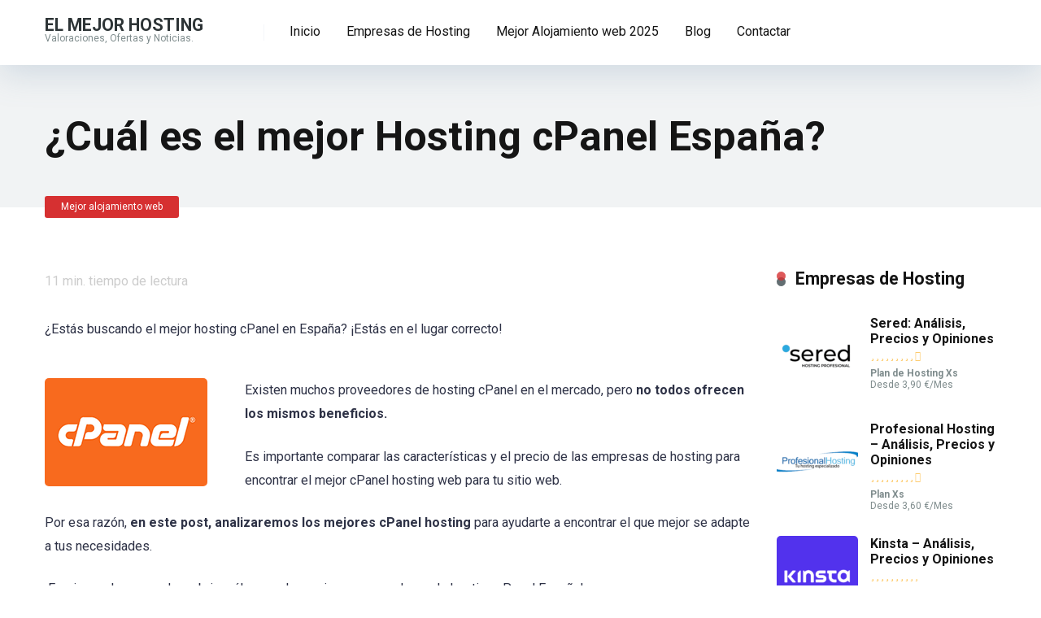

--- FILE ---
content_type: text/html; charset=UTF-8
request_url: https://elmejorhosting.info/mejor-hosting-cpanel
body_size: 32236
content:
<!DOCTYPE html>
<html lang="es" prefix="og: https://ogp.me/ns#" prefix="og: http://ogp.me/ns# fb: http://ogp.me/ns/fb#">
<head><meta charset="UTF-8" /><script>if(navigator.userAgent.match(/MSIE|Internet Explorer/i)||navigator.userAgent.match(/Trident\/7\..*?rv:11/i)){var href=document.location.href;if(!href.match(/[?&]nowprocket/)){if(href.indexOf("?")==-1){if(href.indexOf("#")==-1){document.location.href=href+"?nowprocket=1"}else{document.location.href=href.replace("#","?nowprocket=1#")}}else{if(href.indexOf("#")==-1){document.location.href=href+"&nowprocket=1"}else{document.location.href=href.replace("#","&nowprocket=1#")}}}}</script><script>class RocketLazyLoadScripts{constructor(e){this.triggerEvents=e,this.eventOptions={passive:!0},this.userEventListener=this.triggerListener.bind(this),this.delayedScripts={normal:[],async:[],defer:[]},this.allJQueries=[]}_addUserInteractionListener(e){this.triggerEvents.forEach((t=>window.addEventListener(t,e.userEventListener,e.eventOptions)))}_removeUserInteractionListener(e){this.triggerEvents.forEach((t=>window.removeEventListener(t,e.userEventListener,e.eventOptions)))}triggerListener(){this._removeUserInteractionListener(this),"loading"===document.readyState?document.addEventListener("DOMContentLoaded",this._loadEverythingNow.bind(this)):this._loadEverythingNow()}async _loadEverythingNow(){this._delayEventListeners(),this._delayJQueryReady(this),this._handleDocumentWrite(),this._registerAllDelayedScripts(),this._preloadAllScripts(),await this._loadScriptsFromList(this.delayedScripts.normal),await this._loadScriptsFromList(this.delayedScripts.defer),await this._loadScriptsFromList(this.delayedScripts.async),await this._triggerDOMContentLoaded(),await this._triggerWindowLoad(),window.dispatchEvent(new Event("rocket-allScriptsLoaded"))}_registerAllDelayedScripts(){document.querySelectorAll("script[type=rocketlazyloadscript]").forEach((e=>{e.hasAttribute("src")?e.hasAttribute("async")&&!1!==e.async?this.delayedScripts.async.push(e):e.hasAttribute("defer")&&!1!==e.defer||"module"===e.getAttribute("data-rocket-type")?this.delayedScripts.defer.push(e):this.delayedScripts.normal.push(e):this.delayedScripts.normal.push(e)}))}async _transformScript(e){return await this._requestAnimFrame(),new Promise((t=>{const n=document.createElement("script");let r;[...e.attributes].forEach((e=>{let t=e.nodeName;"type"!==t&&("data-rocket-type"===t&&(t="type",r=e.nodeValue),n.setAttribute(t,e.nodeValue))})),e.hasAttribute("src")?(n.addEventListener("load",t),n.addEventListener("error",t)):(n.text=e.text,t()),e.parentNode.replaceChild(n,e)}))}async _loadScriptsFromList(e){const t=e.shift();return t?(await this._transformScript(t),this._loadScriptsFromList(e)):Promise.resolve()}_preloadAllScripts(){var e=document.createDocumentFragment();[...this.delayedScripts.normal,...this.delayedScripts.defer,...this.delayedScripts.async].forEach((t=>{const n=t.getAttribute("src");if(n){const t=document.createElement("link");t.href=n,t.rel="preload",t.as="script",e.appendChild(t)}})),document.head.appendChild(e)}_delayEventListeners(){let e={};function t(t,n){!function(t){function n(n){return e[t].eventsToRewrite.indexOf(n)>=0?"rocket-"+n:n}e[t]||(e[t]={originalFunctions:{add:t.addEventListener,remove:t.removeEventListener},eventsToRewrite:[]},t.addEventListener=function(){arguments[0]=n(arguments[0]),e[t].originalFunctions.add.apply(t,arguments)},t.removeEventListener=function(){arguments[0]=n(arguments[0]),e[t].originalFunctions.remove.apply(t,arguments)})}(t),e[t].eventsToRewrite.push(n)}function n(e,t){let n=e[t];Object.defineProperty(e,t,{get:()=>n||function(){},set(r){e["rocket"+t]=n=r}})}t(document,"DOMContentLoaded"),t(window,"DOMContentLoaded"),t(window,"load"),t(window,"pageshow"),t(document,"readystatechange"),n(document,"onreadystatechange"),n(window,"onload"),n(window,"onpageshow")}_delayJQueryReady(e){let t=window.jQuery;Object.defineProperty(window,"jQuery",{get:()=>t,set(n){if(n&&n.fn&&!e.allJQueries.includes(n)){n.fn.ready=n.fn.init.prototype.ready=function(t){e.domReadyFired?t.bind(document)(n):document.addEventListener("rocket-DOMContentLoaded",(()=>t.bind(document)(n)))};const t=n.fn.on;n.fn.on=n.fn.init.prototype.on=function(){if(this[0]===window){function e(e){return e.split(" ").map((e=>"load"===e||0===e.indexOf("load.")?"rocket-jquery-load":e)).join(" ")}"string"==typeof arguments[0]||arguments[0]instanceof String?arguments[0]=e(arguments[0]):"object"==typeof arguments[0]&&Object.keys(arguments[0]).forEach((t=>{delete Object.assign(arguments[0],{[e(t)]:arguments[0][t]})[t]}))}return t.apply(this,arguments),this},e.allJQueries.push(n)}t=n}})}async _triggerDOMContentLoaded(){this.domReadyFired=!0,await this._requestAnimFrame(),document.dispatchEvent(new Event("rocket-DOMContentLoaded")),await this._requestAnimFrame(),window.dispatchEvent(new Event("rocket-DOMContentLoaded")),await this._requestAnimFrame(),document.dispatchEvent(new Event("rocket-readystatechange")),await this._requestAnimFrame(),document.rocketonreadystatechange&&document.rocketonreadystatechange()}async _triggerWindowLoad(){await this._requestAnimFrame(),window.dispatchEvent(new Event("rocket-load")),await this._requestAnimFrame(),window.rocketonload&&window.rocketonload(),await this._requestAnimFrame(),this.allJQueries.forEach((e=>e(window).trigger("rocket-jquery-load"))),window.dispatchEvent(new Event("rocket-pageshow")),await this._requestAnimFrame(),window.rocketonpageshow&&window.rocketonpageshow()}_handleDocumentWrite(){const e=new Map;document.write=document.writeln=function(t){const n=document.currentScript,r=document.createRange(),i=n.parentElement;let o=e.get(n);void 0===o&&(o=n.nextSibling,e.set(n,o));const a=document.createDocumentFragment();r.setStart(a,0),a.appendChild(r.createContextualFragment(t)),i.insertBefore(a,o)}}async _requestAnimFrame(){return new Promise((e=>requestAnimationFrame(e)))}static run(){const e=new RocketLazyLoadScripts(["keydown","mousemove","touchmove","touchstart","touchend","wheel"]);e._addUserInteractionListener(e)}}RocketLazyLoadScripts.run();</script>

<title>¿Cuál es el mejor Hosting cPanel España?</title><link rel="stylesheet" href="https://elmejorhosting.info/wp-content/cache/min/1/71109d989115e3ece01fda74bbd50d6a.css" media="all" data-minify="1" />


<!-- SEO by Squirrly SEO 12.4.14 - https://plugin.squirrly.co/ -->

<meta name="robots" content="index,follow">
<meta name="googlebot" content="index,follow,max-snippet:-1,max-image-preview:large,max-video-preview:-1">
<meta name="bingbot" content="index,follow,max-snippet:-1,max-image-preview:large,max-video-preview:-1">

<meta name="description" content="¿Estás buscando el mejor hosting cPanel en España? ¡Estás en el lugar correcto! Existen muchos proveedores de hosting cPanel en el mercado, pero no todos ofrecen los mismos beneficios. Es importante comparar las características y el precio de las empresas de hosting para encontrar el mejor cPanel hosting web para" />
<link rel="canonical" href="https://elmejorhosting.info/mejor-hosting-cpanel/" />
<link rel="alternate" type="application/rss+xml" href="https://elmejorhosting.info/sitemap.xml" />

<meta property="og:url" content="https://elmejorhosting.info/mejor-hosting-cpanel/" />
<meta property="og:title" content="¿Cuál es el mejor Hosting cPanel España?" />
<meta property="og:description" content="¿Estás buscando el mejor hosting cPanel en España? ¡Estás en el lugar correcto! Existen muchos proveedores de hosting cPanel en el mercado, pero no todos ofrecen los mismos beneficios. Es impo" />
<meta property="og:type" content="article" />
<meta property="og:image" content="https://elmejorhosting.info/wp-content/uploads/2022/09/Mejor-Hosting-cPanel.jpg" />
<meta property="og:image:width" content="1200" />
<meta property="og:image:height" content="608" />
<meta property="og:image:type" content="image/jpeg" />
<meta property="og:site_name" content="El Mejor Hosting" />
<meta property="og:locale" content="es_ES" />
<meta property="og:publish_date" content="2023-01-02T13:02:50+00:00" />
<meta property="article:published_time" content="2023-01-02T13:02:50+00:00" />
<meta property="article:modified_time" content="2024-11-20T10:04:18+00:00" />
<meta property="article:section" content="Mejor alojamiento web" />
<meta property="article:author" content="Mejor Hosting" />

<meta property="article:publisher" content="https://www.facebook.com/elmejorhosting.info/" />

<meta property="twitter:url" content="https://elmejorhosting.info/mejor-hosting-cpanel/" />
<meta property="twitter:title" content="¿Cuál es el mejor Hosting cPanel España?" />
<meta property="twitter:description" content="¿Estás buscando el mejor hosting cPanel en España? ¡Estás en el lugar correcto! Existen muchos proveedores de hosting cPanel en el mercado, pero no todos ofrecen los mismos beneficios. Es importante comparar las características y el precio de las empresas de hosting para encon" />
<meta property="twitter:image" content="https://elmejorhosting.info/wp-content/uploads/2022/09/Mejor-Hosting-cPanel.jpg" />
<meta property="twitter:domain" content="El Mejor Hosting" />
<meta property="twitter:card" content="summary_large_image" />
<script type="application/ld+json">{"@context":"https://schema.org","@graph":[{"@type":"NewsArticle","@id":"https://elmejorhosting.info/mejor-hosting-cpanel/#NewsArticle","url":"https://elmejorhosting.info/mejor-hosting-cpanel/","headline":"\u00bfCu\u00e1l es el mejor Hosting cPanel Espa\u00f1a? ","description":"\u00bfEst\u00e1s buscando el mejor hosting cPanel en Espa\u00f1a? \u00a1Est\u00e1s en el lugar correcto! Existen muchos proveedores de hosting cPanel en el mercado, pero no todos ofrecen los mismos beneficios. Es importante comparar las caracter\u00edsticas y el precio de las empresas de hosting para encontrar el mejor cPanel hosting web para","datePublished":"2025-11-08T22:59:09+00:00","dateModified":"2025-11-08T22:59:09+00:00","image":{"@type":"ImageObject","@id":"https://elmejorhosting.info/mejor-hosting-cpanel/#9a6ea421f8","url":"https://elmejorhosting.info/wp-content/uploads/2022/09/Mejor-Hosting-cPanel.jpg","width":1200,"height":608},"author":{"@type":"Person","@id":"https://elmejorhosting.info/author/jbarredo/#c8f37667fa","url":"https://elmejorhosting.info/author/jbarredo/","name":"jbarredo"},"publisher":{"@id":"https://elmejorhosting.info#organization"}},{"@type":"BreadcrumbList","@id":"https://elmejorhosting.info/mejor-hosting-cpanel/#breadcrumblist","itemListElement":[{"@type":"ListItem","position":1,"item":{"@id":"https://elmejorhosting.info","name":"El Mejor Hosting  - Valoraciones, Ofertas y Noticias."}},{"@type":"ListItem","position":2,"item":{"@id":"https://elmejorhosting.info/mejor-alojamiento-web/","name":"Mejor alojamiento web"}},{"@type":"ListItem","position":3,"item":{"@id":"https://elmejorhosting.info/mejor-hosting-cpanel/","name":"\u00bfCu\u00e1l es el mejor Hosting cPanel Espa\u00f1a? "}}]}]}</script>
<!-- /SEO by Squirrly SEO - WordPress SEO Plugin -->



    
    <meta http-equiv="X-UA-Compatible" content="IE=edge" />
    <meta name="viewport" id="viewport" content="width=device-width, initial-scale=1.0, maximum-scale=5.0, minimum-scale=1.0, user-scalable=yes" />
		<style>img:is([sizes="auto" i], [sizes^="auto," i]) { contain-intrinsic-size: 3000px 1500px }</style>
	
<!-- Optimización para motores de búsqueda de Rank Math -  https://rankmath.com/ -->

<script type="application/ld+json" class="rank-math-schema">{"@context":"https://schema.org","@graph":[{"@type":"Organization","@id":"https://elmejorhosting.info/#organization","name":"El Mejor Hosting","sameAs":["https://www.facebook.com/elmejorhosting.info"],"logo":{"@type":"ImageObject","@id":"https://elmejorhosting.info/#logo","url":"https://elmejorhosting.info/wp-content/uploads/2022/11/El_Mejor_Hosting.jpg","contentUrl":"https://elmejorhosting.info/wp-content/uploads/2022/11/El_Mejor_Hosting.jpg","caption":"El Mejor Hosting","inLanguage":"es","width":"628","height":"628"}},{"@type":"WebSite","@id":"https://elmejorhosting.info/#website","url":"https://elmejorhosting.info","name":"El Mejor Hosting","publisher":{"@id":"https://elmejorhosting.info/#organization"},"inLanguage":"es"},{"@type":"ImageObject","@id":"https://elmejorhosting.info/wp-content/uploads/2022/09/Mejor-Hosting-cPanel.jpg","url":"https://elmejorhosting.info/wp-content/uploads/2022/09/Mejor-Hosting-cPanel.jpg","width":"1200","height":"608","caption":"\u00bfCu\u00e1l es el mejor Hosting cPanel Espa\u00f1a?","inLanguage":"es"},{"@type":"BreadcrumbList","@id":"https://elmejorhosting.info/mejor-hosting-cpanel/#breadcrumb","itemListElement":[{"@type":"ListItem","position":"1","item":{"@id":"https://elmejorhosting.info","name":"Inicio"}},{"@type":"ListItem","position":"2","item":{"@id":"https://elmejorhosting.info/mejor-hosting-cpanel/","name":"\u00bfCu\u00e1l es el mejor Hosting cPanel Espa\u00f1a?"}}]},{"@type":"WebPage","@id":"https://elmejorhosting.info/mejor-hosting-cpanel/#webpage","url":"https://elmejorhosting.info/mejor-hosting-cpanel/","name":"Hosting cPanel: \u00bfCu\u00e1l es el mejor? [COMPARATIVA]","datePublished":"2023-01-02T13:02:50+00:00","dateModified":"2024-11-20T10:04:18+00:00","isPartOf":{"@id":"https://elmejorhosting.info/#website"},"primaryImageOfPage":{"@id":"https://elmejorhosting.info/wp-content/uploads/2022/09/Mejor-Hosting-cPanel.jpg"},"inLanguage":"es","breadcrumb":{"@id":"https://elmejorhosting.info/mejor-hosting-cpanel/#breadcrumb"}},{"@type":"Person","@id":"https://elmejorhosting.info/mejor-hosting-cpanel/#author","name":"Mejor Hosting","image":{"@type":"ImageObject","@id":"https://secure.gravatar.com/avatar/f0c83be9bc36657ef8b52a1ab0998a9cb2ea49ba2874ac55d6e6e467fc6145c5?s=96&amp;d=mm&amp;r=g","url":"https://secure.gravatar.com/avatar/f0c83be9bc36657ef8b52a1ab0998a9cb2ea49ba2874ac55d6e6e467fc6145c5?s=96&amp;d=mm&amp;r=g","caption":"Mejor Hosting","inLanguage":"es"},"sameAs":["https://mejorhosting.info"],"worksFor":{"@id":"https://elmejorhosting.info/#organization"}},{"@type":"Article","headline":"Hosting cPanel: \u00bfCu\u00e1l es el mejor? [COMPARATIVA]","keywords":"hosting cpanel","datePublished":"2023-01-02T13:02:50+00:00","dateModified":"2024-11-20T10:04:18+00:00","author":{"@id":"https://elmejorhosting.info/mejor-hosting-cpanel/#author","name":"Mejor Hosting"},"publisher":{"@id":"https://elmejorhosting.info/#organization"},"description":"\u00bfQuieres contratar un hosting web para crear tu p\u00e1gina web? Descubre qu\u00e9 es el hosting cPanel, sus caracter\u00edsticas, ventajas, planes de hosting y precios.","name":"Hosting cPanel: \u00bfCu\u00e1l es el mejor? [COMPARATIVA]","@id":"https://elmejorhosting.info/mejor-hosting-cpanel/#richSnippet","isPartOf":{"@id":"https://elmejorhosting.info/mejor-hosting-cpanel/#webpage"},"image":{"@id":"https://elmejorhosting.info/wp-content/uploads/2022/09/Mejor-Hosting-cPanel.jpg"},"inLanguage":"es","mainEntityOfPage":{"@id":"https://elmejorhosting.info/mejor-hosting-cpanel/#webpage"}}]}</script>
<!-- /Plugin Rank Math WordPress SEO -->

<link rel='dns-prefetch' href='//kit.fontawesome.com' />



<style id='wp-block-library-inline-css' type='text/css'>
:root{--gcbtnbg: #de1414;--gcbtncolor: #ffffff;}
</style>
<style id='classic-theme-styles-inline-css' type='text/css'>
/*! This file is auto-generated */
.wp-block-button__link{color:#fff;background-color:#32373c;border-radius:9999px;box-shadow:none;text-decoration:none;padding:calc(.667em + 2px) calc(1.333em + 2px);font-size:1.125em}.wp-block-file__button{background:#32373c;color:#fff;text-decoration:none}
</style>
<style id='global-styles-inline-css' type='text/css'>
:root{--wp--preset--aspect-ratio--square: 1;--wp--preset--aspect-ratio--4-3: 4/3;--wp--preset--aspect-ratio--3-4: 3/4;--wp--preset--aspect-ratio--3-2: 3/2;--wp--preset--aspect-ratio--2-3: 2/3;--wp--preset--aspect-ratio--16-9: 16/9;--wp--preset--aspect-ratio--9-16: 9/16;--wp--preset--color--black: #000000;--wp--preset--color--cyan-bluish-gray: #abb8c3;--wp--preset--color--white: #ffffff;--wp--preset--color--pale-pink: #f78da7;--wp--preset--color--vivid-red: #cf2e2e;--wp--preset--color--luminous-vivid-orange: #ff6900;--wp--preset--color--luminous-vivid-amber: #fcb900;--wp--preset--color--light-green-cyan: #7bdcb5;--wp--preset--color--vivid-green-cyan: #00d084;--wp--preset--color--pale-cyan-blue: #8ed1fc;--wp--preset--color--vivid-cyan-blue: #0693e3;--wp--preset--color--vivid-purple: #9b51e0;--wp--preset--color--mercury-main: #636e72;--wp--preset--color--mercury-second: #d63031;--wp--preset--color--mercury-white: #fff;--wp--preset--color--mercury-gray: #263238;--wp--preset--color--mercury-emerald: #2edd6c;--wp--preset--color--mercury-alizarin: #e74c3c;--wp--preset--color--mercury-wisteria: #8e44ad;--wp--preset--color--mercury-peter-river: #3498db;--wp--preset--color--mercury-clouds: #ecf0f1;--wp--preset--gradient--vivid-cyan-blue-to-vivid-purple: linear-gradient(135deg,rgba(6,147,227,1) 0%,rgb(155,81,224) 100%);--wp--preset--gradient--light-green-cyan-to-vivid-green-cyan: linear-gradient(135deg,rgb(122,220,180) 0%,rgb(0,208,130) 100%);--wp--preset--gradient--luminous-vivid-amber-to-luminous-vivid-orange: linear-gradient(135deg,rgba(252,185,0,1) 0%,rgba(255,105,0,1) 100%);--wp--preset--gradient--luminous-vivid-orange-to-vivid-red: linear-gradient(135deg,rgba(255,105,0,1) 0%,rgb(207,46,46) 100%);--wp--preset--gradient--very-light-gray-to-cyan-bluish-gray: linear-gradient(135deg,rgb(238,238,238) 0%,rgb(169,184,195) 100%);--wp--preset--gradient--cool-to-warm-spectrum: linear-gradient(135deg,rgb(74,234,220) 0%,rgb(151,120,209) 20%,rgb(207,42,186) 40%,rgb(238,44,130) 60%,rgb(251,105,98) 80%,rgb(254,248,76) 100%);--wp--preset--gradient--blush-light-purple: linear-gradient(135deg,rgb(255,206,236) 0%,rgb(152,150,240) 100%);--wp--preset--gradient--blush-bordeaux: linear-gradient(135deg,rgb(254,205,165) 0%,rgb(254,45,45) 50%,rgb(107,0,62) 100%);--wp--preset--gradient--luminous-dusk: linear-gradient(135deg,rgb(255,203,112) 0%,rgb(199,81,192) 50%,rgb(65,88,208) 100%);--wp--preset--gradient--pale-ocean: linear-gradient(135deg,rgb(255,245,203) 0%,rgb(182,227,212) 50%,rgb(51,167,181) 100%);--wp--preset--gradient--electric-grass: linear-gradient(135deg,rgb(202,248,128) 0%,rgb(113,206,126) 100%);--wp--preset--gradient--midnight: linear-gradient(135deg,rgb(2,3,129) 0%,rgb(40,116,252) 100%);--wp--preset--font-size--small: 13px;--wp--preset--font-size--medium: 20px;--wp--preset--font-size--large: 36px;--wp--preset--font-size--x-large: 42px;--wp--preset--spacing--20: 0.44rem;--wp--preset--spacing--30: 0.67rem;--wp--preset--spacing--40: 1rem;--wp--preset--spacing--50: 1.5rem;--wp--preset--spacing--60: 2.25rem;--wp--preset--spacing--70: 3.38rem;--wp--preset--spacing--80: 5.06rem;--wp--preset--shadow--natural: 6px 6px 9px rgba(0, 0, 0, 0.2);--wp--preset--shadow--deep: 12px 12px 50px rgba(0, 0, 0, 0.4);--wp--preset--shadow--sharp: 6px 6px 0px rgba(0, 0, 0, 0.2);--wp--preset--shadow--outlined: 6px 6px 0px -3px rgba(255, 255, 255, 1), 6px 6px rgba(0, 0, 0, 1);--wp--preset--shadow--crisp: 6px 6px 0px rgba(0, 0, 0, 1);}:where(.is-layout-flex){gap: 0.5em;}:where(.is-layout-grid){gap: 0.5em;}body .is-layout-flex{display: flex;}.is-layout-flex{flex-wrap: wrap;align-items: center;}.is-layout-flex > :is(*, div){margin: 0;}body .is-layout-grid{display: grid;}.is-layout-grid > :is(*, div){margin: 0;}:where(.wp-block-columns.is-layout-flex){gap: 2em;}:where(.wp-block-columns.is-layout-grid){gap: 2em;}:where(.wp-block-post-template.is-layout-flex){gap: 1.25em;}:where(.wp-block-post-template.is-layout-grid){gap: 1.25em;}.has-black-color{color: var(--wp--preset--color--black) !important;}.has-cyan-bluish-gray-color{color: var(--wp--preset--color--cyan-bluish-gray) !important;}.has-white-color{color: var(--wp--preset--color--white) !important;}.has-pale-pink-color{color: var(--wp--preset--color--pale-pink) !important;}.has-vivid-red-color{color: var(--wp--preset--color--vivid-red) !important;}.has-luminous-vivid-orange-color{color: var(--wp--preset--color--luminous-vivid-orange) !important;}.has-luminous-vivid-amber-color{color: var(--wp--preset--color--luminous-vivid-amber) !important;}.has-light-green-cyan-color{color: var(--wp--preset--color--light-green-cyan) !important;}.has-vivid-green-cyan-color{color: var(--wp--preset--color--vivid-green-cyan) !important;}.has-pale-cyan-blue-color{color: var(--wp--preset--color--pale-cyan-blue) !important;}.has-vivid-cyan-blue-color{color: var(--wp--preset--color--vivid-cyan-blue) !important;}.has-vivid-purple-color{color: var(--wp--preset--color--vivid-purple) !important;}.has-black-background-color{background-color: var(--wp--preset--color--black) !important;}.has-cyan-bluish-gray-background-color{background-color: var(--wp--preset--color--cyan-bluish-gray) !important;}.has-white-background-color{background-color: var(--wp--preset--color--white) !important;}.has-pale-pink-background-color{background-color: var(--wp--preset--color--pale-pink) !important;}.has-vivid-red-background-color{background-color: var(--wp--preset--color--vivid-red) !important;}.has-luminous-vivid-orange-background-color{background-color: var(--wp--preset--color--luminous-vivid-orange) !important;}.has-luminous-vivid-amber-background-color{background-color: var(--wp--preset--color--luminous-vivid-amber) !important;}.has-light-green-cyan-background-color{background-color: var(--wp--preset--color--light-green-cyan) !important;}.has-vivid-green-cyan-background-color{background-color: var(--wp--preset--color--vivid-green-cyan) !important;}.has-pale-cyan-blue-background-color{background-color: var(--wp--preset--color--pale-cyan-blue) !important;}.has-vivid-cyan-blue-background-color{background-color: var(--wp--preset--color--vivid-cyan-blue) !important;}.has-vivid-purple-background-color{background-color: var(--wp--preset--color--vivid-purple) !important;}.has-black-border-color{border-color: var(--wp--preset--color--black) !important;}.has-cyan-bluish-gray-border-color{border-color: var(--wp--preset--color--cyan-bluish-gray) !important;}.has-white-border-color{border-color: var(--wp--preset--color--white) !important;}.has-pale-pink-border-color{border-color: var(--wp--preset--color--pale-pink) !important;}.has-vivid-red-border-color{border-color: var(--wp--preset--color--vivid-red) !important;}.has-luminous-vivid-orange-border-color{border-color: var(--wp--preset--color--luminous-vivid-orange) !important;}.has-luminous-vivid-amber-border-color{border-color: var(--wp--preset--color--luminous-vivid-amber) !important;}.has-light-green-cyan-border-color{border-color: var(--wp--preset--color--light-green-cyan) !important;}.has-vivid-green-cyan-border-color{border-color: var(--wp--preset--color--vivid-green-cyan) !important;}.has-pale-cyan-blue-border-color{border-color: var(--wp--preset--color--pale-cyan-blue) !important;}.has-vivid-cyan-blue-border-color{border-color: var(--wp--preset--color--vivid-cyan-blue) !important;}.has-vivid-purple-border-color{border-color: var(--wp--preset--color--vivid-purple) !important;}.has-vivid-cyan-blue-to-vivid-purple-gradient-background{background: var(--wp--preset--gradient--vivid-cyan-blue-to-vivid-purple) !important;}.has-light-green-cyan-to-vivid-green-cyan-gradient-background{background: var(--wp--preset--gradient--light-green-cyan-to-vivid-green-cyan) !important;}.has-luminous-vivid-amber-to-luminous-vivid-orange-gradient-background{background: var(--wp--preset--gradient--luminous-vivid-amber-to-luminous-vivid-orange) !important;}.has-luminous-vivid-orange-to-vivid-red-gradient-background{background: var(--wp--preset--gradient--luminous-vivid-orange-to-vivid-red) !important;}.has-very-light-gray-to-cyan-bluish-gray-gradient-background{background: var(--wp--preset--gradient--very-light-gray-to-cyan-bluish-gray) !important;}.has-cool-to-warm-spectrum-gradient-background{background: var(--wp--preset--gradient--cool-to-warm-spectrum) !important;}.has-blush-light-purple-gradient-background{background: var(--wp--preset--gradient--blush-light-purple) !important;}.has-blush-bordeaux-gradient-background{background: var(--wp--preset--gradient--blush-bordeaux) !important;}.has-luminous-dusk-gradient-background{background: var(--wp--preset--gradient--luminous-dusk) !important;}.has-pale-ocean-gradient-background{background: var(--wp--preset--gradient--pale-ocean) !important;}.has-electric-grass-gradient-background{background: var(--wp--preset--gradient--electric-grass) !important;}.has-midnight-gradient-background{background: var(--wp--preset--gradient--midnight) !important;}.has-small-font-size{font-size: var(--wp--preset--font-size--small) !important;}.has-medium-font-size{font-size: var(--wp--preset--font-size--medium) !important;}.has-large-font-size{font-size: var(--wp--preset--font-size--large) !important;}.has-x-large-font-size{font-size: var(--wp--preset--font-size--x-large) !important;}
:where(.wp-block-post-template.is-layout-flex){gap: 1.25em;}:where(.wp-block-post-template.is-layout-grid){gap: 1.25em;}
:where(.wp-block-columns.is-layout-flex){gap: 2em;}:where(.wp-block-columns.is-layout-grid){gap: 2em;}
:root :where(.wp-block-pullquote){font-size: 1.5em;line-height: 1.6;}
</style>




<style id='toc-screen-inline-css' type='text/css'>
div#toc_container {width: 100%;}
</style>

<style id='wpxpo-global-style-inline-css' type='text/css'>
:root {
			--preset-color1: #00ADB5;
			--preset-color2: #F08A5D;
			--preset-color3: #B83B5E;
			--preset-color4: #B83B5E;
			--preset-color5: #71C9CE;
			--preset-color6: #F38181;
			--preset-color7: #FF2E63;
			--preset-color8: #EEEEEE;
			--preset-color9: #F9ED69;
		}{}
</style>
<style id='ultp-preset-colors-style-inline-css' type='text/css'>
:root { --postx_preset_Base_1_color: #f4f4ff; --postx_preset_Base_2_color: #dddff8; --postx_preset_Base_3_color: #B4B4D6; --postx_preset_Primary_color: #3323f0; --postx_preset_Secondary_color: #4a5fff; --postx_preset_Tertiary_color: #FFFFFF; --postx_preset_Contrast_3_color: #545472; --postx_preset_Contrast_2_color: #262657; --postx_preset_Contrast_1_color: #10102e; --postx_preset_Over_Primary_color: #ffffff;  }
</style>
<style id='ultp-preset-gradient-style-inline-css' type='text/css'>
:root { --postx_preset_Primary_to_Secondary_to_Right_gradient: linear-gradient(90deg, var(--postx_preset_Primary_color) 0%, var(--postx_preset_Secondary_color) 100%); --postx_preset_Primary_to_Secondary_to_Bottom_gradient: linear-gradient(180deg, var(--postx_preset_Primary_color) 0%, var(--postx_preset_Secondary_color) 100%); --postx_preset_Secondary_to_Primary_to_Right_gradient: linear-gradient(90deg, var(--postx_preset_Secondary_color) 0%, var(--postx_preset_Primary_color) 100%); --postx_preset_Secondary_to_Primary_to_Bottom_gradient: linear-gradient(180deg, var(--postx_preset_Secondary_color) 0%, var(--postx_preset_Primary_color) 100%); --postx_preset_Cold_Evening_gradient: linear-gradient(0deg, rgb(12, 52, 131) 0%, rgb(162, 182, 223) 100%, rgb(107, 140, 206) 100%, rgb(162, 182, 223) 100%); --postx_preset_Purple_Division_gradient: linear-gradient(0deg, rgb(112, 40, 228) 0%, rgb(229, 178, 202) 100%); --postx_preset_Over_Sun_gradient: linear-gradient(60deg, rgb(171, 236, 214) 0%, rgb(251, 237, 150) 100%); --postx_preset_Morning_Salad_gradient: linear-gradient(-255deg, rgb(183, 248, 219) 0%, rgb(80, 167, 194) 100%); --postx_preset_Fabled_Sunset_gradient: linear-gradient(-270deg, rgb(35, 21, 87) 0%, rgb(68, 16, 122) 29%, rgb(255, 19, 97) 67%, rgb(255, 248, 0) 100%);  }
</style>
<style id='ultp-preset-typo-style-inline-css' type='text/css'>
@import url('https://fonts.googleapis.com/css?family=Roboto:100,100i,300,300i,400,400i,500,500i,700,700i,900,900i'); :root { --postx_preset_Heading_typo_font_family: Roboto; --postx_preset_Heading_typo_font_family_type: sans-serif; --postx_preset_Heading_typo_font_weight: 600; --postx_preset_Heading_typo_text_transform: capitalize; --postx_preset_Body_and_Others_typo_font_family: Roboto; --postx_preset_Body_and_Others_typo_font_family_type: sans-serif; --postx_preset_Body_and_Others_typo_font_weight: 400; --postx_preset_Body_and_Others_typo_text_transform: lowercase; --postx_preset_body_typo_font_size_lg: 16px; --postx_preset_paragraph_1_typo_font_size_lg: 12px; --postx_preset_paragraph_2_typo_font_size_lg: 12px; --postx_preset_paragraph_3_typo_font_size_lg: 12px; --postx_preset_heading_h1_typo_font_size_lg: 42px; --postx_preset_heading_h2_typo_font_size_lg: 36px; --postx_preset_heading_h3_typo_font_size_lg: 30px; --postx_preset_heading_h4_typo_font_size_lg: 24px; --postx_preset_heading_h5_typo_font_size_lg: 20px; --postx_preset_heading_h6_typo_font_size_lg: 16px; }
</style>







<style id='mercury-style-inline-css' type='text/css'>


/* Main Color */

.has-mercury-main-color,
.home-page .textwidget a:hover,
.space-header-2-top-soc a:hover,
.space-header-menu ul.main-menu li a:hover,
.space-header-menu ul.main-menu li:hover a,
.space-header-2-nav ul.main-menu li a:hover,
.space-header-2-nav ul.main-menu li:hover a,
.space-page-content a:hover,
.space-pros-cons ul li a:hover,
.space-pros-cons ol li a:hover,
.space-companies-2-archive-item-desc a:hover,
.space-organizations-3-archive-item-terms-ins a:hover,
.space-organizations-7-archive-item-terms a:hover,
.space-organizations-8-archive-item-terms a:hover,
.space-comments-form-box p.comment-notes span.required,
form.comment-form p.comment-notes span.required {
	color: #636e72;
}

input[type="submit"],
.has-mercury-main-background-color,
.space-block-title span:after,
.space-widget-title span:after,
.space-companies-archive-item-button a,
.space-companies-sidebar-item-button a,
.space-organizations-3-archive-item-count,
.space-organizations-3-archive-item-count-2,
.space-units-archive-item-button a,
.space-units-sidebar-item-button a,
.space-aces-single-offer-info-button-ins a,
.space-offers-archive-item-button a,
.home-page .widget_mc4wp_form_widget .space-widget-title::after,
.space-content-section .widget_mc4wp_form_widget .space-widget-title::after {
	background-color: #636e72;
}

.space-header-menu ul.main-menu li a:hover,
.space-header-menu ul.main-menu li:hover a,
.space-header-2-nav ul.main-menu li a:hover,
.space-header-2-nav ul.main-menu li:hover a {
	border-bottom: 2px solid #636e72;
}
.space-header-2-top-soc a:hover {
	border: 1px solid #636e72;
}
.space-companies-archive-item-button a:hover,
.space-units-archive-item-button a:hover,
.space-offers-archive-item-button a:hover,
.space-aces-single-offer-info-button-ins a:hover {
    box-shadow: 0px 8px 30px 0px rgba(99,110,114, 0.60) !important;
}

/* Second Color */

.has-mercury-second-color,
.space-page-content a,
.space-pros-cons ul li a,
.space-pros-cons ol li a,
.space-page-content ul li:before,
.home-page .textwidget ul li:before,
.space-widget ul li a:hover,
.space-page-content ul.space-mark li:before,
.home-page .textwidget a,
#recentcomments li a:hover,
#recentcomments li span.comment-author-link a:hover,
h3.comment-reply-title small a,
.space-shortcode-wrap .space-companies-sidebar-item-title p a,
.space-companies-sidebar-2-item-desc a,
.space-companies-sidebar-item-title p a,
.space-companies-archive-item-short-desc a,
.space-companies-2-archive-item-desc a,
.space-organizations-3-archive-item-terms-ins a,
.space-organizations-7-archive-item-terms a,
.space-organizations-8-archive-item-terms a,
.space-organization-content-info a,
.space-organization-style-2-calltoaction-text-ins a,
.space-organization-details-item-title span,
.space-organization-style-2-ratings-all-item-value i,
.space-organization-style-2-calltoaction-text-ins a,
.space-organization-content-short-desc a,
.space-organization-header-short-desc a,
.space-organization-content-rating-stars i,
.space-organization-content-rating-overall .star-rating .star,
.space-companies-archive-item-rating .star-rating .star,
.space-organization-content-logo-stars i,
.space-organization-content-logo-stars .star-rating .star,
.space-companies-2-archive-item-rating .star-rating .star,
.space-organizations-3-archive-item-rating-box .star-rating .star,
.space-organizations-4-archive-item-title .star-rating .star,
.space-companies-sidebar-2-item-rating .star-rating .star,
.space-comments-list-item-date a.comment-reply-link,
.space-categories-list-box ul li a,
.space-news-10-item-category a,
.small .space-news-11-item-category a,
#scrolltop,
.widget_mc4wp_form_widget .mc4wp-response a,
.space-header-height.dark .space-header-menu ul.main-menu li a:hover,
.space-header-height.dark .space-header-menu ul.main-menu li:hover a,
.space-header-2-height.dark .space-header-2-nav ul.main-menu li a:hover,
.space-header-2-height.dark .space-header-2-nav ul.main-menu li:hover a,
.space-header-2-height.dark .space-header-2-top-soc a:hover,
.space-organization-header-logo-rating i,
.wp-block-latest-comments__comment-meta a {
	color: #d63031;
}

.space-title-box-category a,
.has-mercury-second-background-color,
.space-organization-details-item-links a:hover,
.space-news-2-small-item-img-category a,
.space-news-2-item-big-box-category span,
.space-block-title span:before,
.space-widget-title span:before,
.space-news-4-item.small-news-block .space-news-4-item-img-category a,
.space-news-4-item.big-news-block .space-news-4-item-top-category span,
.space-news-6-item-top-category span,
.space-news-7-item-category span,
.space-news-3-item-img-category a,
.space-news-8-item-title-category span,
.space-news-9-item-info-category span,
.space-archive-loop-item-img-category a,
.space-organizations-3-archive-item:first-child .space-organizations-3-archive-item-count,
.space-organizations-3-archive-item:first-child .space-organizations-3-archive-item-count-2,
.space-single-offer.space-dark-style .space-aces-single-offer-info-button-ins a,
.space-offers-archive-item.space-dark-style .space-offers-archive-item-button a,
nav.pagination a,
.space-load-more-button,
nav.comments-pagination a,
nav.pagination-post a span.page-number,
.widget_tag_cloud a,
.space-footer-top-age span.age-limit,
.space-footer-top-soc a:hover,
.home-page .widget_mc4wp_form_widget .mc4wp-form-fields .space-subscribe-filds button,
.space-content-section .widget_mc4wp_form_widget .mc4wp-form-fields .space-subscribe-filds button {
	background-color: #d63031;
}

.space-footer-top-soc a:hover,
.space-header-2-height.dark .space-header-2-top-soc a:hover,
.space-categories-list-box ul li a {
	border: 1px solid #d63031;
}

.space-header-height.dark .space-header-menu ul.main-menu li a:hover,
.space-header-height.dark .space-header-menu ul.main-menu li:hover a,
.space-header-2-height.dark .space-header-2-nav ul.main-menu li a:hover,
.space-header-2-height.dark .space-header-2-nav ul.main-menu li:hover a {
	border-bottom: 2px solid #d63031;
}

.space-offers-archive-item.space-dark-style .space-offers-archive-item-button a:hover,
.space-single-offer.space-dark-style .space-aces-single-offer-info-button-ins a:hover {
    box-shadow: 0px 8px 30px 0px rgba(214,48,49, 0.60) !important;
}

.space-text-gradient {
	background: #636e72;
	background: -webkit-linear-gradient(to right, #636e72 0%, #d63031 100%);
	background: -moz-linear-gradient(to right, #636e72 0%, #d63031 100%);
	background: linear-gradient(to right, #636e72 0%, #d63031 100%);
}

/* Stars Color */

.star,
.fa-star {
	color: #fdcb6e!important;
}

.space-rating-star-background {
	background-color: #fdcb6e;
}

/* Custom header layout colors */

/* --- Header #1 Style --- */

.space-header-height .space-header-wrap {
	background-color: #ffffff;
}
.space-header-height .space-header-top,
.space-header-height .space-header-logo-ins:after {
	background-color: #f5f6fa;
}
.space-header-height .space-header-top-soc a,
.space-header-height .space-header-top-menu ul li a {
	color: #7f8c8d;
}
.space-header-height .space-header-top-soc a:hover ,
.space-header-height .space-header-top-menu ul li a:hover {
	color: #ffffff;
}
.space-header-height .space-header-logo a {
	color: #2d3436;
}
.space-header-height .space-header-logo span {
	color: #7f8c8d;
}
.space-header-height .space-header-menu ul.main-menu li,
.space-header-height .space-header-menu ul.main-menu li a,
.space-header-height .space-header-search {
	color: #151515;
}
.space-header-height .space-mobile-menu-icon div {
	background-color: #151515;
}
.space-header-height .space-header-menu ul.main-menu li a:hover,
.space-header-height .space-header-menu ul.main-menu li:hover a {
	color: #d63031;
	border-bottom: 2px solid #d63031;
}

.space-header-height .space-header-menu ul.main-menu li ul.sub-menu {
	background-color: #ffffff;
}

.space-header-height .space-header-menu ul.main-menu li ul.sub-menu li.menu-item-has-children:after,
.space-header-height .space-header-menu ul.main-menu li ul.sub-menu li a {
	color: #34495e;
	border-bottom: 1px solid transparent;
}
.space-header-height .space-header-menu ul.main-menu li ul.sub-menu li a:hover {
	border-bottom: 1px solid transparent;
	color: #b2bec3;
	text-decoration: none;
}

/* --- Header #2 Style --- */

.space-header-2-height .space-header-2-wrap,
.space-header-2-height .space-header-2-wrap.fixed .space-header-2-nav {
	background-color: #ffffff;
}
.space-header-2-height .space-header-2-top-ins {
	border-bottom: 1px solid #f5f6fa;
}
.space-header-2-height .space-header-2-top-soc a,
.space-header-2-height .space-header-search {
	color: #7f8c8d;
}
.space-header-2-height .space-header-2-top-soc a {
	border: 1px solid #7f8c8d;
}
.space-header-2-height .space-mobile-menu-icon div {
	background-color: #7f8c8d;
}
.space-header-2-height .space-header-2-top-soc a:hover {
	color: #ffffff;
	border: 1px solid #ffffff;
}
.space-header-2-height .space-header-2-top-logo a {
	color: #2d3436;
}
.space-header-2-height .space-header-2-top-logo span {
	color: #7f8c8d;
}
.space-header-2-height .space-header-2-nav ul.main-menu li,
.space-header-2-height .space-header-2-nav ul.main-menu li a {
	color: #151515;
}
.space-header-2-height .space-header-2-nav ul.main-menu li a:hover,
.space-header-2-height .space-header-2-nav ul.main-menu li:hover a {
	color: #d63031;
	border-bottom: 2px solid #d63031;
}
.space-header-2-height .space-header-2-nav ul.main-menu li ul.sub-menu {
	background-color: #ffffff;
}
.space-header-2-height .space-header-2-nav ul.main-menu li ul.sub-menu li a,
.space-header-2-height .space-header-2-nav ul.main-menu li ul.sub-menu li.menu-item-has-children:after {
	color: #34495e;
	border-bottom: 1px solid transparent;
}
.space-header-2-height .space-header-2-nav ul.main-menu li ul.sub-menu li a:hover {
	border-bottom: 1px solid transparent;
	color: #b2bec3;
	text-decoration: none;
}

/* Title box colors */

.space-title-box,
.space-archive-title-box {
    background-color: #f1f3f4;
}
.space-title-box-h1 h1,
.space-archive-title-box-h1 h1 {
    color: #151515;
}
.space-title-box .space-page-content-excerpt p,
.author .space-page-content-excerpt p,
.space-title-box .space-breadcrumbs,
.space-title-box .space-breadcrumbs a,
.space-archive-title-box .space-breadcrumbs,
.space-archive-title-box .space-breadcrumbs a {
    color: #7f8c8d;
}

/* --- Mobile Menu Style --- */

.space-mobile-menu .space-mobile-menu-block {
	background-color: #ffffff;
}
.space-mobile-menu .space-mobile-menu-copy {
	border-top: 1px solid #f5f6fa;
}
.space-mobile-menu .space-mobile-menu-copy {
	color: #7f8c8d;
}
.space-mobile-menu .space-mobile-menu-copy a {
	color: #7f8c8d;
}
.space-mobile-menu .space-mobile-menu-copy a:hover {
	color: #ffffff;
}
.space-mobile-menu .space-mobile-menu-header a {
	color: #2d3436;
}
.space-mobile-menu .space-mobile-menu-header span {
	color: #7f8c8d;
}
.space-mobile-menu .space-mobile-menu-list ul li {
	color: #151515;
}
.space-mobile-menu .space-mobile-menu-list ul li a {
	color: #151515;
}
.space-mobile-menu .space-close-icon .to-right,
.space-mobile-menu .space-close-icon .to-left {
	background-color: #151515;
}

/* --- New - Label for the main menu items --- */

ul.main-menu > li.new > a:before,
.space-mobile-menu-list > ul > li.new:before {
	content: "New";
    color: #5b9765;
    background-color: #e6f5e9;
}

/* --- Best - Label for the main menu items --- */

ul.main-menu > li.best > a:before,
.space-mobile-menu-list > ul > li.best:before {
	content: "Best";
    color: #636e72;
    background-color: #dfe6e9;
}

/* --- Hot - Label for the main menu items --- */

ul.main-menu > li.hot > a:before,
.space-mobile-menu-list > ul > li.hot:before {
	content: "Hot";
    color: #a33632;
    background-color: #ff7979;
}

/* --- Top - Label for the main menu items --- */

ul.main-menu > li.top > a:before,
.space-mobile-menu-list > ul > li.top:before {
	content: "Top";
    color: #d63031;
    background-color: #fec3c4;
}

/* --- Fair - Label for the main menu items --- */

ul.main-menu > li.fair > a:before,
.space-mobile-menu-list > ul > li.fair:before {
	content: "Fair";
    color: #636e72;
    background-color: #dfe6e9;
}

/* Play Now - The button color */

.space-organization-content-button a,
.space-unit-content-button a,
.space-organizations-3-archive-item-button-ins a,
.space-organizations-4-archive-item-button-two-ins a,
.space-shortcode-wrap .space-organizations-3-archive-item-button-ins a,
.space-shortcode-wrap .space-organizations-4-archive-item-button-two-ins a {
    color: #ffffff !important;
    background-color: #d63031 !important;
}

.space-organization-content-button a:hover,
.space-unit-content-button a:hover,
.space-organizations-3-archive-item-button-ins a:hover,
.space-organizations-4-archive-item-button-two-ins a:hover {
    box-shadow: 0px 0px 15px 0px rgba(214,48,49, 0.55) !important;
}

.space-organization-header-button a.space-style-2-button,
.space-organization-style-2-calltoaction-button-ins a.space-calltoaction-button,
.space-style-3-organization-header-button a.space-style-3-button,
.space-organizations-7-archive-item-button-two a,
.space-organizations-8-archive-item-button-two a,
.space-organization-float-bar-button-wrap a {
    color: #ffffff !important;
    background-color: #d63031 !important;
    box-shadow: 0px 5px 15px 0px rgba(214,48,49, 0.55) !important;
}
.space-organization-header-button a.space-style-2-button:hover,
.space-organization-style-2-calltoaction-button-ins a.space-calltoaction-button:hover,
.space-style-3-organization-header-button a.space-style-3-button:hover,
.space-organizations-7-archive-item-button-two a:hover,
.space-organizations-8-archive-item-button-two a:hover,
.space-organization-float-bar-button-wrap a:hover {
    box-shadow: 0px 5px 15px 0px rgba(214,48,49, 0) !important;
}

.space-organizations-5-archive-item-button1 a,
.space-organizations-6-archive-item-button1 a,
.space-units-2-archive-item-button1 a,
.space-units-3-archive-item-button1 a {
    color: #ffffff !important;
    background-color: #d63031 !important;
    box-shadow: 0px 10px 15px 0px rgba(214,48,49, 0.5) !important;
}
.space-organizations-5-archive-item-button1 a:hover,
.space-organizations-6-archive-item-button1 a:hover,
.space-units-2-archive-item-button1 a:hover,
.space-units-3-archive-item-button1 a:hover {
    box-shadow: 0px 10px 15px 0px rgba(214,48,49, 0) !important;
}

/* Read Review - The button color */

.space-organizations-3-archive-item-button-ins a:last-child,
.space-organizations-4-archive-item-button-one-ins a,
.space-shortcode-wrap .space-organizations-4-archive-item-button-one-ins a {
    color: #ffffff !important;
    background-color: #d63031 !important;
}

.space-organizations-3-archive-item-button-ins a:last-child:hover,
.space-organizations-4-archive-item-button-one-ins a:hover {
    box-shadow: 0px 0px 15px 0px rgba(214,48,49, 0.55) !important;
}
</style>



<script type="rocketlazyloadscript" data-rocket-type="text/javascript" src="https://elmejorhosting.info/wp-includes/js/jquery/jquery.min.js?ver=3.7.1" id="jquery-core-js" defer></script>
<script type="rocketlazyloadscript" data-rocket-type="text/javascript" src="https://elmejorhosting.info/wp-content/plugins/dk-pricr-responsive-pricing-table/inc/js/rpt.min.js?ver=5.1.12" id="rpt-js" defer></script>
<meta name="generator" content="Redux 4.4.5" /><style type="text/css">.wtr-time-wrap{ 
    /* wraps the entire label */
    margin: 0 10px;

}
.wtr-time-number{ 
    /* applies only to the number */
    
}</style>			<style>.cmplz-hidden {
					display: none !important;
				}</style><meta name="theme-color" content="#f5f6fa" />
<meta name="msapplication-navbutton-color" content="#f5f6fa" /> 
<meta name="apple-mobile-web-app-status-bar-style" content="#f5f6fa" />
<style type="text/css">.broken_link, a.broken_link {
	text-decoration: line-through;
}</style><meta name="redi-version" content="1.2.7" /><link rel="icon" href="https://elmejorhosting.info/wp-content/uploads/2022/02/mh.jpg" sizes="32x32" />
<link rel="icon" href="https://elmejorhosting.info/wp-content/uploads/2022/02/mh.jpg" sizes="192x192" />
<link rel="apple-touch-icon" href="https://elmejorhosting.info/wp-content/uploads/2022/02/mh.jpg" />
<meta name="msapplication-TileImage" content="https://elmejorhosting.info/wp-content/uploads/2022/02/mh.jpg" />
            <style id='ninja_table_custom_css_1716' type='text/css'>
                    #footable_1716  {
    font-family: inherit;
    font-size: 14px;
    }

    
    #footable_1716.ninja_stacked_table > tbody, #footable_1716.ninja_stacked_table {
    background: transparent !important;
    }
        
                    </style>
            		<style type="text/css" id="wp-custom-css">
			.space-news-1 {
    margin-bottom: 0px;
}
.space-archive-section-home-ins {
    display: none;
}

.space-organization-style-2-calltoaction-button {
    display: none;
    /* display: flex; */
}
.space-organizations-3-archive-item-button-ins a:first-child {
    display: none;
}
.space-organizations-3-archive-item-units {
    display: none;
}
.space-mobile-menu-icon {
    display: none;
}
.box-40 {
    width: 40%;
    display: none;
}
.box-60 {
    width: 100%;
}
.rpt_style_basic .rpt_plan .rpt_features .rpt_feature {
    padding: 5px 3px;
}
.space-footer-top {
    display: none;
}
.space-archive-loop-item-img-category {
    display: none;
}
.space-footer-copy-left {
    font-size: 0.70em;
}
.space-news-5-item-meta {
    display: none;
}
.space-news-1-item-meta span:first-child {
    display: none;
}
.space-archive-loop-item-meta span {
    display: none;
}
/* CSS Only solution, Same DIV needs !important */

.cmplz-manage-consent::before {
	  font-family: "Font Awesome 5 Free";
	  font-weight: 900;  
  	content: "\f564"; 
  	display: inline-block;
  	vertical-align: middle;
		margin-left: 1px;
	  color: white; /* change color if needed */
}

#cmplz-manage-consent .cmplz-manage-consent {
    bottom: 0%!important;
    right: 4%important;
    height: auto!important;
    /* border-radius: 100%!important; */
    color: #fff!important;
    background: #333!important;
    padding: 5px 15px 5px 15px!important;
    min-width: unset!important;
}
/* the Manage Consent Button will inherit the Cookie Banner styles by default */

.cmplz-manage-consent {
bottom:0!important; /* remove this if you only want the button to appear on mouse-over */
color:white!important; /* text color */
background:#333333!important; /* background color */
padding:20px; 
border-radius:0px;
}
.cmplz-manage-consent::before {
	font-family: "Font Awesome 5 Free";
	font-weight: 600;  
  	content: "\f564"; 
  	display: inline-block;
  	padding-right: 10px;
  	vertical-align: middle;
	color: white;
}
.space-page-content code {
    background-color: #f1f3f400;
}
.wp-block-group {
    padding: 4px;
}
h3, h3 a {
    font-size: 1.2em;
}		</style>
		<style id="wtr_settings-dynamic-css" title="dynamic-css" class="redux-options-output">.wtr-time-wrap{color:#CCCCCC;font-size:16px;}</style><noscript><style id="rocket-lazyload-nojs-css">.rll-youtube-player, [data-lazy-src]{display:none !important;}</style></noscript></head>
<body data-cmplz=1 ontouchstart class="wp-singular post-template-default single single-post postid-1713 single-format-standard wp-theme-mercury postx-page">
			<button type="button"  aria-controls="rmp-container-773" aria-label="Menu Trigger" id="rmp_menu_trigger-773"  class="rmp_menu_trigger rmp-menu-trigger-boring">
								<span class="rmp-trigger-box">
									<span class="responsive-menu-pro-inner"></span>
								</span>
					</button>
						<div id="rmp-container-773" class="rmp-container rmp-container rmp-slide-left">
							<div id="rmp-menu-title-773" class="rmp-menu-title">
									<a href="https://elmejorhosting.info/" target="_self" class="rmp-menu-title-link" id="rmp-menu-title-link">
										<span>El Mejor Hosting</span>					</a>
							</div>
						<div id="rmp-menu-additional-content-773" class="rmp-menu-additional-content">
					<strong>Valoraciones, Cupones y Ofertas</strong>				</div>
						<div id="rmp-search-box-773" class="rmp-search-box">
					<form action="https://elmejorhosting.info/" class="rmp-search-form" role="search">
						<input type="search" name="s" title="Search" placeholder="Buscar" class="rmp-search-box">
					</form>
				</div>
			<div id="rmp-menu-wrap-773" class="rmp-menu-wrap"><ul id="rmp-menu-773" class="rmp-menu" role="menubar" aria-label="Primary Menu"><li id="rmp-menu-item-2142" class=" menu-item menu-item-type-post_type menu-item-object-page menu-item-home rmp-menu-item rmp-menu-top-level-item" role="none"><a  href="https://elmejorhosting.info/"  class="rmp-menu-item-link"  role="menuitem"  >Inicio</a></li><li id="rmp-menu-item-694" class=" menu-item menu-item-type-post_type menu-item-object-page rmp-menu-item rmp-menu-top-level-item" role="none"><a  href="https://elmejorhosting.info/empresas-de-hosting/"  class="rmp-menu-item-link"  role="menuitem"  >Empresas de Hosting</a></li><li id="rmp-menu-item-2127" class=" menu-item menu-item-type-post_type menu-item-object-page rmp-menu-item rmp-menu-top-level-item" role="none"><a  href="https://elmejorhosting.info/mejor-alojamiento-web/"  class="rmp-menu-item-link"  role="menuitem"  >Mejor Alojamiento web 2025</a></li><li id="rmp-menu-item-2295" class=" menu-item menu-item-type-post_type menu-item-object-page rmp-menu-item rmp-menu-top-level-item" role="none"><a  href="https://elmejorhosting.info/noticias-hosting/"  class="rmp-menu-item-link"  role="menuitem"  >Blog</a></li><li id="rmp-menu-item-1458" class=" menu-item menu-item-type-post_type menu-item-object-page rmp-menu-item rmp-menu-top-level-item" role="none"><a  href="https://elmejorhosting.info/servicios-de-hosting/"  class="rmp-menu-item-link"  role="menuitem"  >Contactar</a></li></ul></div>			</div>
			<div class="space-box relative">

<!-- Header Start -->

<div class="space-header-height relative ">
	<div class="space-header-wrap space-header-float relative">
				<div class="space-header relative">
			<div class="space-header-ins space-wrapper relative">
				<div class="space-header-logo box-25 left relative">
					<div class="space-header-logo-ins relative">
						<a href="https://elmejorhosting.info/" title="El Mejor Hosting" class="text-logo">El Mejor Hosting</a><span>Valoraciones, Ofertas y Noticias.</span>					</div>
				</div>
				<div class="space-header-menu box-75 left relative">
					<ul id="menu-main-menu" class="main-menu"><li id="menu-item-2142" class="menu-item menu-item-type-post_type menu-item-object-page menu-item-home menu-item-2142"><a href="https://elmejorhosting.info/">Inicio</a></li>
<li id="menu-item-694" class="menu-item menu-item-type-post_type menu-item-object-page menu-item-694"><a href="https://elmejorhosting.info/empresas-de-hosting/">Empresas de Hosting</a></li>
<li id="menu-item-2127" class="menu-item menu-item-type-post_type menu-item-object-page menu-item-2127"><a href="https://elmejorhosting.info/mejor-alojamiento-web/">Mejor Alojamiento web 2025</a></li>
<li id="menu-item-2295" class="menu-item menu-item-type-post_type menu-item-object-page menu-item-2295"><a href="https://elmejorhosting.info/noticias-hosting/">Blog</a></li>
<li id="menu-item-1458" class="menu-item menu-item-type-post_type menu-item-object-page menu-item-1458"><a href="https://elmejorhosting.info/servicios-de-hosting/">Contactar</a></li>
</ul>					<div class="space-header-search absolute">
						<i class="fas fa-search desktop-search-button"></i>
					</div>
					<div class="space-mobile-menu-icon absolute">
						<div></div>
						<div></div>
						<div></div>
					</div>
				</div>
			</div>
		</div>
	</div>
</div>
<div class="space-header-search-block fixed">
	<div class="space-header-search-block-ins absolute">
				<form role="search" method="get" class="space-default-search-form" action="https://elmejorhosting.info/">
			<input type="search" value="" name="s" placeholder="Enter keyword...">
		</form>	</div>
	<div class="space-close-icon desktop-search-close-button absolute">
		<div class="to-right absolute"></div>
		<div class="to-left absolute"></div>
	</div>
</div>

<!-- Header End -->
<div id="post-1713">

	<!-- Title Box Start -->

<div class="space-title-box box-100 relative">
	<div class="space-title-box-ins space-page-wrapper relative">
		<div class="space-title-box-h1 relative">
			<h1>¿Cuál es el mejor Hosting cPanel España?</h1>
			
			<!-- Breadcrumbs Start -->

			
			<!-- Breadcrumbs End -->
		
		</div>
	</div>
</div>
<div class="space-title-box-category-wrap relative">
	<div class="space-title-box-category relative">
		<a href="https://elmejorhosting.info/mejor-alojamiento-web/" rel="category tag">Mejor alojamiento web</a>	</div>
</div>

<!-- Title Box End -->

<!-- Page Section Start -->

<div class="space-page-section box-100 relative">
	<div class="space-page-section-ins space-page-wrapper relative">
		<div class="space-content-section box-75 left relative">
			<div class="space-page-content-wrap relative">

								
				<!-- Author Info Start -->

				
				<!-- Author Info End -->

				<div class="space-page-content-box-wrap relative">
					<div class="space-page-content box-100 relative">
						<span class="wtr-time-wrap before-content"><span class="wtr-time-number">11</span> min. tiempo de lectura<br><br></span><div id="wtr-content" 
	    	data-bg="#FFFFFF" 
	    	data-fg="#f44813" 
	    	data-width="5" 
	    	data-mute="" 
	    	data-fgopacity="0.5" 
	    	data-mutedopacity="0.5" 
	    	data-placement="bottom" 
	    	data-placement-offset="0" 
	    	data-content-offset="0" 
	    	data-placement-touch="top" 
		    data-placement-offset-touch="0" 
	    	data-transparent="" 
	    	data-shadow="1" 
	    	data-touch="" 
	    	data-non-touch="1" 
	    	data-comments="0" 
	    	data-commentsbg="#ffcece" 
	    	data-location="page" 
	    	data-mutedfg="#f44813" 
	    	data-endfg="#f44813" 
	    	data-rtl="" 
	    	>
<p>¿Estás buscando el mejor hosting cPanel en España? ¡Estás en el lugar correcto!</p>


<div class="wp-block-image">
<figure class="alignleft size-full"><img decoding="async" width="200" height="133" src="data:image/svg+xml,%3Csvg%20xmlns='http://www.w3.org/2000/svg'%20viewBox='0%200%20200%20133'%3E%3C/svg%3E" alt="Hosting cPanel" class="wp-image-2495" data-lazy-srcset="https://elmejorhosting.info/wp-content/uploads/2022/12/Hosting-cPanel.gif 200w, https://elmejorhosting.info/wp-content/uploads/2022/12/Hosting-cPanel-60x40.gif 60w, https://elmejorhosting.info/wp-content/uploads/2022/12/Hosting-cPanel-48x32.gif 48w, https://elmejorhosting.info/wp-content/uploads/2022/12/Hosting-cPanel-120x80.gif 120w" data-lazy-sizes="(max-width: 200px) 100vw, 200px" data-lazy-src="https://elmejorhosting.info/wp-content/uploads/2022/12/Hosting-cPanel.gif" /><noscript><img decoding="async" width="200" height="133" src="https://elmejorhosting.info/wp-content/uploads/2022/12/Hosting-cPanel.gif" alt="Hosting cPanel" class="wp-image-2495" srcset="https://elmejorhosting.info/wp-content/uploads/2022/12/Hosting-cPanel.gif 200w, https://elmejorhosting.info/wp-content/uploads/2022/12/Hosting-cPanel-60x40.gif 60w, https://elmejorhosting.info/wp-content/uploads/2022/12/Hosting-cPanel-48x32.gif 48w, https://elmejorhosting.info/wp-content/uploads/2022/12/Hosting-cPanel-120x80.gif 120w" sizes="(max-width: 200px) 100vw, 200px" /></noscript></figure></div>


<p>Existen muchos proveedores de hosting cPanel en el mercado, pero <strong>no todos ofrecen los mismos beneficios.</strong></p>



<p>Es importante comparar las características y el precio de las empresas de hosting para encontrar el mejor cPanel hosting web para tu sitio web.</p>



<p>Por esa razón, <strong>en este post, analizaremos los mejores cPanel hosting</strong> para ayudarte a encontrar el que mejor se adapte a tus necesidades.</p>



<p>¡Empieza a leer para descubrir cuáles son los mejores proveedores de hosting cPanel España!</p>



<h2 class="wp-block-heading">¿Qué es un cPanel hosting?</h2>



<p>cPanel es una<strong> interfaz web que le permite a los usuarios administrar su sitio web</strong> y su servidor de forma fácil y eficiente.</p>



<p>Este panel de control permite publicar sitios web, organizar archivos de esos sitios, gestionar dominios, crear cuentas de correo electrónico, ¡y mucho más!</p>



<p>Es una herramienta que <strong>brinda un rendimiento y una seguridad superior que otras interfaces. </strong>Por esa razón es tan popular y los mejores hosting de España trabajan con ella.</p>



<p>Por otro lado, un cPanel hosting se entiende como un servicio de alojamiento web que utiliza este panel de control.</p>



<h2 class="wp-block-heading">¿Para qué sirve un Hosting con cPanel?</h2>



<p><strong>Necesitas un hosting profesional con cPanel para poder alojar tu sitio web</strong> en internet y que los usuarios puedan encontrarlo.</p>



<p>Sin una empresa de hosting, no puedes publicar tu proyecto web, por lo que no hay forma de evitarlo.</p>



<p>En cuánto a qué sea con cPanel, <strong>sirve para que puedas gestionar tus sitios web</strong>, emails, dominios, copias de seguridad, gestores de contenido como WordPress, entre muchas cosas más.</p>



<h2 class="wp-block-heading">Las 5 Ventajas de contratar un Web Hosting cPanel</h2>



<h3 class="wp-block-heading">1. Es simple y fácil de usar</h3>



<p>La simplicidad y la facilidad de uso son unas de las principales razones por las que cPanel es tan popular.</p>



<p>Tiene una de las mejores interfaces que puedes encontrar actualmente, y proporciona la mejor plataforma posible para que puedas gestionar tus proyectos web sin problemas y sin conocimientos técnicos.</p>



<h3 class="wp-block-heading">2. Es flexible</h3>



<p>Con cPanel <strong>puedes realizar muchos tipos de tareas diferentes</strong> gracias a las funciones que tiene incorporadas, como el control del dominio y alojamiento web que posees, lo que hace que sea muy flexible para todo lo que necesitas hacer con tu hosting y tus sitios web.</p>



<h3 class="wp-block-heading">3. Es rentable</h3>



<p>Como cPanel integra una gran cantidad de funciones y aplicaciones dentro de un mismo panel de control, el costo de mantenimiento es menor para la empresa de hosting, lo que significa un servicio más económico para ti.</p>



<h3 class="wp-block-heading">4. Es seguro</h3>



<p>cPanel es una de las plataformas más seguras que puede haber. Está hecho por funciones que <strong>mantendrán tus datos y tu sitio web seguros</strong>, evitando que ocurran actividades maliciosas.</p>



<h3 class="wp-block-heading">5. Fácil gestión de emails</h3>



<p>Tener un correo electrónico que lleve el nombre de tu dominio es llegar a un nivel más alto de profesionalidad.</p>



<p>Crear y gestionar este correo electrónico es muy fácil con cPanel, ya que te permite generar, editar o eliminar una cuenta en pocos minutos.</p>



<p>También tienes la posibilidad de vincular tus cuentas de email con tus cuentas de Google, entre otras funciones.</p>



<h2 class="wp-block-heading">¿Qué características debe tener un buen Hosting cPanel?</h2>



<ul class="wp-block-list">
<li>El hosting web que contrates debe tener preinstalado cPanel para ahorrarte el trabajo de instalar cada una de las aplicaciones que necesitas.</li>



<li>Si tu intención es tener un sitio web enfocado en el público español, es recomendable que la IP del hosting que elijas sea española.</li>



<li>Debe contar con discos SSD para garantizar una buena velocidad de carga y rendimiento. Y es mucho mejor si son NVMe.</li>



<li>Los mejores hosting Español ofrecen servicios gratuitos que son fundamentales para la seguridad y el buen funcionamiento de tu sitio web, como copias de seguridad, certificado SSL y migración desde otro proveedor.</li>



<li>Soporte técnico especializado en cPanel 24/7.</li>



<li>Garantía de reembolso.</li>



<li>99,99% de tiempo de actividad.</li>
</ul>



<p>Aparte de esto, <strong>ten en cuenta que existen diferentes tipos de alojamiento web,</strong> como hosting compartido, SSD, SEO, elástico, VPS, WooCommerce para tiendas online y más.</p>



<p>cPanel puede funcionar perfectamente con todos estos tipos de hosting, por lo que debes saber muy bien cuál es el que necesitas.</p>



<p>Para la gran mayoría de usuarios, un hosting compartido es más que suficiente y son los más baratos.</p>



<h2 class="wp-block-heading">Tabla Comparativa cPanel Hosting</h2>



<p>Llegados a este punto, a continuación veamos una <strong>comparativa hosting de los planes de alojamiento básico </strong>de las mejores empresas de España:</p>



<div id="footable_parent_1716"
         class=" footable_parent ninja_table_wrapper loading_ninja_table wp_table_data_press_parent semantic_ui ">
                <table data-ninja_table_instance="ninja_table_instance_0" data-footable_id="1716" data-filter-delay="1000" aria-label="mejor Hosting cPanel"            id="footable_1716"
           data-unique_identifier="ninja_table_unique_id_1080666615_1716"
           class=" foo-table ninja_footable foo_table_1716 ninja_table_unique_id_1080666615_1716 ui table  nt_type_ajax_table fixed striped vertical_centered  footable-paging-right ninja_table_search_disabled">
                <colgroup>
                            <col class="ninja_column_0 ">
                            <col class="ninja_column_1 ">
                            <col class="ninja_column_2 ">
                            <col class="ninja_column_3 ">
                            <col class="ninja_column_4 ">
                            <col class="ninja_column_5 ">
                            <col class="ninja_column_6 ">
                            <col class="ninja_column_7 ">
                    </colgroup>
            </table>
    
    
    
</div>




<h2 class="wp-block-heading">Las 7 Mejores Empresas de Hosting con cPanel</h2>



<h3 class="wp-block-heading">1. <a href="https://elmejorhosting.info/sered/" data-type="casino" data-id="110">Sered</a></h3>



<p>En Sered son <strong>especialistas en cPanel hosting </strong>y proporcionan varios tipos de alojamiento web que trabajan con este panel de control.</p>



<p>Con ellos, puedes elegir entre hosting SSD, hosting Correo, WordPress, WooCommerce, PrestaShop, Magento, SEO, Reseller y Hosting Cloud, según lo que quieras y necesitas. Y todos trabajan con cPanel.</p>



<p>Lo consideramos como <strong>el mejor hosting España</strong> <strong>de cPanel</strong> por su excelente relación calidad/precio y por la amplia gama de servicios de hosting que ofrecen.</p>



<h4 class="wp-block-heading">Ventajas del hosting cPanel de Sered</h4>



<ul class="wp-block-list">
<li>Todos sus planes de hosting cuentan con discos SSD NVMe, los más rápidos del mercado.</li>



<li>Es uno de los hosting más baratos que ofrecen fantásticas prestaciones y rendimiento.</li>



<li>Una de sus principales ventajas es su soporte técnico y servicio de atención al cliente integrado por auténticos profesionales.</li>



<li>Certificados SSL, migración, staging y copias de seguridad diarias gratuitas.</li>



<li>Su centro de datos está ubicado en España.</li>



<li>Sus servicios son escalables, lo que significa que puedes mejorar el plan de hosting que contrates, fácilmente y en cualquier momento.</li>
</ul>



<h4 class="wp-block-heading">Desventajas de Sered</h4>



<ul class="wp-block-list">
<li>Su plan más económico solo permite alojar un sitio web.</li>
</ul>



<h3 class="wp-block-heading">2. <a href="https://elmejorhosting.info/raiola/" data-type="casino" data-id="1229">Raiola Networks</a></h3>



<p>Raiola Networks es una empresa joven de web hostings de Galicia que ha sabido ganarse un merecido hueco en el mercado español.</p>



<p>Gracias a ofrecer un <strong>servicio de calidad y un soporte técnico rápido y eficiente</strong>, es uno de los hosting más recomendados en la actualidad.</p>



<h4 class="wp-block-heading">Ventajas del cPanel hosting Raiola Networks:</h4>



<ul class="wp-block-list">
<li>Soporte técnico atento, rápido y efectivo.</li>



<li>Gran variedad de servicios de hosting, desde hosting SSD, SEO y elástico hasta servidores VPS y dedicados.</li>



<li>Cuenta con servidores LiteSpeed y discos SSD NVMe.</li>



<li>Servicios gratuitos como certificados SSL y migración desde otro proveedor.</li>



<li>Acceso a Raiola webmail.</li>
</ul>



<h4 class="wp-block-heading">Desventajas de Raiola Networks:</h4>



<ul class="wp-block-list">
<li>En sus planes de hosting más económicos solo puedes utilizar dos dominios.</li>



<li>Es un poco más caro que Sered.net.</li>
</ul>



<h3 class="wp-block-heading">3. <a href="https://elmejorhosting.info/webempresa/" data-type="casino" data-id="111">Webempresa</a></h3>



<p>Webempresa es <strong>otro de los hosting más reconocidos en España</strong> <strong>y a nivel internacional</strong>, y es uno de los más veteranos.</p>



<p>En su caso, ofrecen alojamiento web WordPress, WooCommerce, Divi, Joomla, Reseller, entre otros servicios.</p>



<h4 class="wp-block-heading">Ventajas del cPanel hosting Webempresa:</h4>



<ul class="wp-block-list">
<li>Espacio en disco más generoso que los hostings anteriores.</li>



<li>Garantía de devolución de 45 días.</li>



<li>Bases de datos ilimitadas.</li>



<li>Excelente atención al cliente.</li>



<li>99,9% de garantía Uptime.</li>



<li>Copias de seguridad diarias, certificado SSL y migración gratis.</li>
</ul>



<h4 class="wp-block-heading">Desventajas de Webempresa:</h4>



<ul class="wp-block-list">
<li>No tiene soporte por teléfono, solo por tickets.</li>



<li>Menor variedad de servicios que otros hostings.</li>
</ul>



<h3 class="wp-block-heading">4. <a href="https://elmejorhosting.info/siteground/" data-type="casino" data-id="112">SiteGround</a></h3>



<p>SiteGround fue <strong>creado en 2004</strong> y tiene servidores repartidos por Europa, Asia y América.</p>



<p>Se trata de un servicio de hosting enfocado para usuarios que ya tienen un sitio web con cierta cantidad de tráfico y que quieran un gran rendimiento y tienen el presupuesto para pagarlo. Ofrecen hosting web, WordPress, WooCommerce y hosting cloud.&nbsp;</p>



<h4 class="wp-block-heading">Ventajas del cPanel hosting SiteGround:</h4>



<ul class="wp-block-list">
<li>Tráfico mensual ilimitado.</li>



<li>Dominio gratis por un año en todos sus planes.</li>



<li>Instalación gratuita de WooCommerce si planeas crear una tienda virtual.</li>



<li>CDN gratuita.</li>



<li>Cuentas de email ilimitadas.</li>
</ul>



<h4 class="wp-block-heading">Desventajas de SiteGround:</h4>



<ul class="wp-block-list">
<li>Su precio es más elevado que el resto.</li>



<li>Su plan más económico solo puede alojar un sitio web.</li>



<li>No tienen servidores en España.</li>
</ul>



<h3 class="wp-block-heading">5. <a href="https://elmejorhosting.info/hostinet/" data-type="casino" data-id="1379">Hostinet</a></h3>



<p>Aunque es un proveedor de hosting en español relativamente pequeño, <strong>tiene casi 20 años de experiencia </strong>y más de 25.000 clientes.</p>



<p>Sus planes de hosting compartido y servidores VPS te permiten alojar tu sitio web, tanto si es un proyecto pequeño como si es una web con una gran cantidad de tráfico mensual.</p>



<h4 class="wp-block-heading">Ventajas del cPanel hosting Hostinet:</h4>



<ul class="wp-block-list">
<li>Se trata de uno de los mayores registradores de dominios .es en España.</li>



<li>Ofrece protección contra robo de dominio.</li>



<li>Amplia variedad de planes de hosting compartido, multidominio, ilimitado, Windows y Joomla.</li>



<li>Su soporte técnico es de gran calidad y es gratuito, tanto por email como por teléfono.</li>



<li>Velocidad de carga y tiempo de actividad más que aceptables.</li>
</ul>



<h4 class="wp-block-heading">Desventajas de Hostinet:</h4>



<ul class="wp-block-list">
<li>Tráfico y base de datos algo limitados.</li>



<li>Número limitado de cuentas FTP.</li>
</ul>



<h3 class="wp-block-heading">6. <a href="https://elmejorhosting.info/lucushost/" data-type="casino" data-id="2006">LucusHost</a></h3>



<p>LucusHost es uno de los proveedores de alojamiento de páginas web que más han crecido en los últimos años por sus precios asequibles y las buenas prestaciones que ofrecen.</p>



<p>Además del hosting básico, <strong>ofrecen una amplia variedad de servicios</strong>, por lo que podrás crear cualquier tipo de proyecto web con ellos y permiten probarlos por 15 días de forma gratuita.</p>



<h4 class="wp-block-heading">Ventajas del cPanel hosting LucusHost:</h4>



<ul class="wp-block-list">
<li>Cuentan con servidores LiteSpeed que mejoran mucho la velocidad de carga.</li>



<li>Ofrecen un dominio gratis en todos sus planes.</li>



<li>Migración gratuita.</li>



<li>Copias de seguridad diarias y automáticas.</li>



<li>Brindan tráfico ilimitado.</li>



<li>Atención al cliente y soporte técnico especializado 24/7.</li>
</ul>



<h4 class="wp-block-heading">Desventajas de LucusHost:</h4>



<ul class="wp-block-list">
<li>Solo permiten alojar dos dominios en su plan básico.</li>
</ul>



<h3 class="wp-block-heading">7. <a href="https://elmejorhosting.info/arsys/" data-type="casino" data-id="1588">Arsys</a></h3>



<p>Esta multinacional está a la par de las mejores empresas hosting, ya que Arsys <strong>lleva ofreciendo sus servicios hosting en España desde 1996.</strong></p>



<p>Aparece en el último lugar de esta lista porque tiene algunas deficiencias con el soporte técnico que ofrecen, solo ofrecen certificado SSL gratis durante el primer año y sus precios (al momento de renovar) son más elevados que otros de esta lista.</p>



<h4 class="wp-block-heading">Ventajas del cPanel hosting Arsys:</h4>



<ul class="wp-block-list">
<li>Puedes dar de baja tu servicio cuando quieras. No tienen compromiso de permanencia.</li>



<li>Ofrecen el servicio Sandbox en donde puedes realizar pruebas virtuales sin que aparezcan los resultados en tu sitio web.</li>



<li>Sus centros de datos están ubicados en España.</li>



<li>Recursos ilimitados en su plan más caro.</li>



<li>Soporte mediante chat, email y teléfono 24/7.</li>
</ul>



<h4 class="wp-block-heading">Desventajas de Arsys:</h4>



<ul class="wp-block-list">
<li>Precios de renovación mucho más elevados.</li>



<li>Según la opinión de algunos usuarios, el soporte técnico puede ser deficiente en algunas ocasiones.</li>
</ul>



<div style="height:30px" aria-hidden="true" class="wp-block-spacer"></div>



<h2 class="wp-block-heading">Preguntas frecuentes sobre Hosting cPanel</h2>



<div class="wp-block-meowapps-faq meow-faq-block"><input type="checkbox" id="tyev710x7" name="tyev710x7"/><label class="meow-faq-question" for="tyev710x7">¿Qué es cPanel?</label><div class="meow-tab-answer"><div class="meow-tab-content">Se trata de un panel de control, con el cual se administra la gestión total de un hosting web de forma fácil. Desde la propia interfaz de cPanel, podrás realizar las distintas configuraciones de los parámetros del hosting hasta la edición del sitio web.</div></div></div>



<div class="wp-block-meowapps-faq meow-faq-block"><input type="checkbox" id="bolty55b5" name="bolty55b5"/><label class="meow-faq-question" for="bolty55b5">¿Cómo acceder al cPanel login?</label><div class="meow-tab-answer"><div class="meow-tab-content">Existe dos maneras sencillas para acceder al cPanel Login. Ambas son muy simple, las cuales te llevarán pocos segundos para obtener el acceso directo a cPanel.<br/><br/>A continuación, te enseñamos las diferentes formas para ello:<br/><strong>1-Acceso a cPanel desde el propio dominio.</strong><br/>Para acceder al panel de cPanel de tu proveedor de hosting, simplemente deberás contar con una extensión de dominio alojado en este. Solamente deberás seguir los siguientes paso:<br/>       <strong>1-</strong> Buscar en el navegador del buscador la siguiente url: <strong><em>tudominio.com/cpanel</em></strong><br/>       <strong>2-</strong> Rellenar tus datos de acceso como:<br/>              &#8211; <strong>Nombre de usuario.</strong><br/>              &#8211; <strong>Contraseña de acceso al cPanel.</strong><br/><strong>2-Acceso a cPanel desde el área de cliente.</strong><br/>Con el proveedor de hosting, desde el cual tengas contratado el alojamiento web, podrás acceder desde la misma área de cliente, donde encontrarás el acceso  directo a cPanel <strong><em>“Entrar a cPanel”</em></strong>.</div></div></div>



<h3 class="wp-block-heading"><a></a>¿Para qué sirve paquete hosting estándar linux con cPanel?</h3>



<p>El paquete de hosting estándar de Linux con cPanel es <strong>una gran opción para aquellos que buscan una solución de hosting fiable y de alta calidad</strong>.</p>



<p>cPanel es uno de los mejores paneles de control de hosting disponibles en la actualidad, y ofrece una gran cantidad de características y herramientas que pueden ser de gran ayuda para los usuarios. Algunas de las principales características de cPanel incluyen una interfaz fácil de usar, una gran cantidad de características de seguridad, y una amplia gama de aplicaciones y complementos disponibles.</p>



<h2 class="wp-block-heading">Conclusión: El Mejor Hosting con cPanel en España</h2>



<p>Después de leer este post, esperamos que ahora tengas una mejor idea de qué es el cPanel hosting y por qué es la mejor opción para tu sitio web.</p>



<p>Y si buscas el <a href="https://sered.net/hosting-cpanel" target="_blank" rel="noreferrer noopener">mejor alojamiento web cPanel</a> de España, <strong>¡Sered es la respuesta!</strong> Ofrecen el mejor servicio y soporte para que tu sitio web funcione sin problemas.</p>



<p>Esperamos que esta reseña de los mejores hosting cPanel te haya sido útil y <strong>si tienes alguna sugerencia, duda o comentario, ¡déjala más abajo!</strong> Estaremos encantados de leerte.</p>
</div>					</div>
				</div>

								
				
			</div>

			
			
		</div>
		<div class="space-sidebar-section box-25 right relative">

				
	<div class="space-widget relative space-companies-sidebar-2-widget">

				<div class="space-block-title relative">
			<span>Empresas de Hosting</span>
		</div>
		
		<div class="space-companies-sidebar-2-items-wrap relative">
			<div class="space-companies-sidebar-2-items box-100 relative">

				
				<div class="space-companies-sidebar-2-item box-100 relative">
					<div class="space-companies-sidebar-2-item-ins relative">
						<div class="space-companies-sidebar-2-item-img left relative">
															<a href="https://elmejorhosting.info/sered/" title="Sered: Análisis, Precios y Opiniones">
									<img width="100" height="100" src="data:image/svg+xml,%3Csvg%20xmlns='http://www.w3.org/2000/svg'%20viewBox='0%200%20100%20100'%3E%3C/svg%3E" class="attachment-mercury-100-100 size-mercury-100-100" alt="Sered: Análisis, Precios y Opiniones" decoding="async" data-lazy-srcset="https://elmejorhosting.info/wp-content/uploads/2020/04/Sered-Hosting-100x100.gif 100w, https://elmejorhosting.info/wp-content/uploads/2020/04/Sered-Hosting-40x40.gif 40w, https://elmejorhosting.info/wp-content/uploads/2020/04/Sered-Hosting-50x50.gif 50w, https://elmejorhosting.info/wp-content/uploads/2020/04/Sered-Hosting-120x120.gif 120w, https://elmejorhosting.info/wp-content/uploads/2020/04/Sered-Hosting-135x135.gif 135w, https://elmejorhosting.info/wp-content/uploads/2020/04/Sered-Hosting-270x270.gif 270w, https://elmejorhosting.info/wp-content/uploads/2020/04/Sered-Hosting-32x32.gif 32w, https://elmejorhosting.info/wp-content/uploads/2020/04/Sered-Hosting-80x80.gif 80w, https://elmejorhosting.info/wp-content/uploads/2020/04/Sered-Hosting.gif 300w" data-lazy-sizes="(max-width: 100px) 100vw, 100px" data-lazy-src="https://elmejorhosting.info/wp-content/uploads/2020/04/Sered-Hosting-100x100.gif" /><noscript><img width="100" height="100" src="https://elmejorhosting.info/wp-content/uploads/2020/04/Sered-Hosting-100x100.gif" class="attachment-mercury-100-100 size-mercury-100-100" alt="Sered: Análisis, Precios y Opiniones" decoding="async" srcset="https://elmejorhosting.info/wp-content/uploads/2020/04/Sered-Hosting-100x100.gif 100w, https://elmejorhosting.info/wp-content/uploads/2020/04/Sered-Hosting-40x40.gif 40w, https://elmejorhosting.info/wp-content/uploads/2020/04/Sered-Hosting-50x50.gif 50w, https://elmejorhosting.info/wp-content/uploads/2020/04/Sered-Hosting-120x120.gif 120w, https://elmejorhosting.info/wp-content/uploads/2020/04/Sered-Hosting-135x135.gif 135w, https://elmejorhosting.info/wp-content/uploads/2020/04/Sered-Hosting-270x270.gif 270w, https://elmejorhosting.info/wp-content/uploads/2020/04/Sered-Hosting-32x32.gif 32w, https://elmejorhosting.info/wp-content/uploads/2020/04/Sered-Hosting-80x80.gif 80w, https://elmejorhosting.info/wp-content/uploads/2020/04/Sered-Hosting.gif 300w" sizes="(max-width: 100px) 100vw, 100px" /></noscript>								</a>
													</div>

						<div class="space-companies-sidebar-2-item-title-box left relative">
							<div class="space-companies-sidebar-2-item-title-box-ins relative">
								<div class="space-companies-sidebar-2-item-title relative">
									<a href="https://elmejorhosting.info/sered/" title="Sered: Análisis, Precios y Opiniones">Sered: Análisis, Precios y Opiniones</a>
								</div>

																	<div class="space-companies-sidebar-2-item-rating relative">
										<div class="star-rating"><div class="star star-full" aria-hidden="true"></div><div class="star star-full" aria-hidden="true"></div><div class="star star-full" aria-hidden="true"></div><div class="star star-full" aria-hidden="true"></div><div class="star star-full" aria-hidden="true"></div><div class="star star-full" aria-hidden="true"></div><div class="star star-full" aria-hidden="true"></div><div class="star star-full" aria-hidden="true"></div><div class="star star-full" aria-hidden="true"></div><div class="star star-half" aria-hidden="true"></div></div>									</div>
								
																<div class="space-companies-sidebar-2-item-desc relative">
									<strong>Plan de Hosting Xs </strong><br>Desde 3,90 €/Mes								</div>
								
							</div>
						</div>
					</div>
				</div>

				
				<div class="space-companies-sidebar-2-item box-100 relative">
					<div class="space-companies-sidebar-2-item-ins relative">
						<div class="space-companies-sidebar-2-item-img left relative">
															<a href="https://elmejorhosting.info/profesional-hosting/" title="Profesional Hosting &#8211; Análisis, Precios y Opiniones">
									<img width="100" height="100" src="data:image/svg+xml,%3Csvg%20xmlns='http://www.w3.org/2000/svg'%20viewBox='0%200%20100%20100'%3E%3C/svg%3E" class="attachment-mercury-100-100 size-mercury-100-100" alt="Profesional Hosting &#8211; Análisis, Precios y Opiniones" decoding="async" data-lazy-srcset="https://elmejorhosting.info/wp-content/uploads/2020/04/Profesional-Hosting-100x100.gif 100w, https://elmejorhosting.info/wp-content/uploads/2020/04/Profesional-Hosting-40x40.gif 40w, https://elmejorhosting.info/wp-content/uploads/2020/04/Profesional-Hosting-50x50.gif 50w, https://elmejorhosting.info/wp-content/uploads/2020/04/Profesional-Hosting-120x120.gif 120w, https://elmejorhosting.info/wp-content/uploads/2020/04/Profesional-Hosting-135x135.gif 135w, https://elmejorhosting.info/wp-content/uploads/2020/04/Profesional-Hosting-32x32.gif 32w, https://elmejorhosting.info/wp-content/uploads/2020/04/Profesional-Hosting-80x80.gif 80w, https://elmejorhosting.info/wp-content/uploads/2020/04/Profesional-Hosting.gif 225w" data-lazy-sizes="(max-width: 100px) 100vw, 100px" data-lazy-src="https://elmejorhosting.info/wp-content/uploads/2020/04/Profesional-Hosting-100x100.gif" /><noscript><img width="100" height="100" src="https://elmejorhosting.info/wp-content/uploads/2020/04/Profesional-Hosting-100x100.gif" class="attachment-mercury-100-100 size-mercury-100-100" alt="Profesional Hosting &#8211; Análisis, Precios y Opiniones" decoding="async" srcset="https://elmejorhosting.info/wp-content/uploads/2020/04/Profesional-Hosting-100x100.gif 100w, https://elmejorhosting.info/wp-content/uploads/2020/04/Profesional-Hosting-40x40.gif 40w, https://elmejorhosting.info/wp-content/uploads/2020/04/Profesional-Hosting-50x50.gif 50w, https://elmejorhosting.info/wp-content/uploads/2020/04/Profesional-Hosting-120x120.gif 120w, https://elmejorhosting.info/wp-content/uploads/2020/04/Profesional-Hosting-135x135.gif 135w, https://elmejorhosting.info/wp-content/uploads/2020/04/Profesional-Hosting-32x32.gif 32w, https://elmejorhosting.info/wp-content/uploads/2020/04/Profesional-Hosting-80x80.gif 80w, https://elmejorhosting.info/wp-content/uploads/2020/04/Profesional-Hosting.gif 225w" sizes="(max-width: 100px) 100vw, 100px" /></noscript>								</a>
													</div>

						<div class="space-companies-sidebar-2-item-title-box left relative">
							<div class="space-companies-sidebar-2-item-title-box-ins relative">
								<div class="space-companies-sidebar-2-item-title relative">
									<a href="https://elmejorhosting.info/profesional-hosting/" title="Profesional Hosting &#8211; Análisis, Precios y Opiniones">Profesional Hosting &#8211; Análisis, Precios y Opiniones</a>
								</div>

																	<div class="space-companies-sidebar-2-item-rating relative">
										<div class="star-rating"><div class="star star-full" aria-hidden="true"></div><div class="star star-full" aria-hidden="true"></div><div class="star star-full" aria-hidden="true"></div><div class="star star-full" aria-hidden="true"></div><div class="star star-full" aria-hidden="true"></div><div class="star star-full" aria-hidden="true"></div><div class="star star-full" aria-hidden="true"></div><div class="star star-full" aria-hidden="true"></div><div class="star star-full" aria-hidden="true"></div><div class="star star-half" aria-hidden="true"></div></div>									</div>
								
																<div class="space-companies-sidebar-2-item-desc relative">
									<strong>Plan Xs</strong><br>Desde 3,60 €/Mes								</div>
								
							</div>
						</div>
					</div>
				</div>

				
				<div class="space-companies-sidebar-2-item box-100 relative">
					<div class="space-companies-sidebar-2-item-ins relative">
						<div class="space-companies-sidebar-2-item-img left relative">
															<a href="https://elmejorhosting.info/kinsta/" title="Kinsta – Análisis, Precios y Opiniones">
									<img width="100" height="100" src="data:image/svg+xml,%3Csvg%20xmlns='http://www.w3.org/2000/svg'%20viewBox='0%200%20100%20100'%3E%3C/svg%3E" class="attachment-mercury-100-100 size-mercury-100-100" alt="Kinsta – Análisis, Precios y Opiniones" decoding="async" data-lazy-srcset="https://elmejorhosting.info/wp-content/uploads/2023/01/kinsta-100x100.gif 100w, https://elmejorhosting.info/wp-content/uploads/2023/01/kinsta-40x40.gif 40w, https://elmejorhosting.info/wp-content/uploads/2023/01/kinsta-50x50.gif 50w, https://elmejorhosting.info/wp-content/uploads/2023/01/kinsta-120x120.gif 120w, https://elmejorhosting.info/wp-content/uploads/2023/01/kinsta-135x135.gif 135w, https://elmejorhosting.info/wp-content/uploads/2023/01/kinsta-270x270.gif 270w, https://elmejorhosting.info/wp-content/uploads/2023/01/kinsta-32x32.gif 32w, https://elmejorhosting.info/wp-content/uploads/2023/01/kinsta-80x80.gif 80w, https://elmejorhosting.info/wp-content/uploads/2023/01/kinsta.gif 400w" data-lazy-sizes="(max-width: 100px) 100vw, 100px" data-lazy-src="https://elmejorhosting.info/wp-content/uploads/2023/01/kinsta-100x100.gif" /><noscript><img width="100" height="100" src="https://elmejorhosting.info/wp-content/uploads/2023/01/kinsta-100x100.gif" class="attachment-mercury-100-100 size-mercury-100-100" alt="Kinsta – Análisis, Precios y Opiniones" decoding="async" srcset="https://elmejorhosting.info/wp-content/uploads/2023/01/kinsta-100x100.gif 100w, https://elmejorhosting.info/wp-content/uploads/2023/01/kinsta-40x40.gif 40w, https://elmejorhosting.info/wp-content/uploads/2023/01/kinsta-50x50.gif 50w, https://elmejorhosting.info/wp-content/uploads/2023/01/kinsta-120x120.gif 120w, https://elmejorhosting.info/wp-content/uploads/2023/01/kinsta-135x135.gif 135w, https://elmejorhosting.info/wp-content/uploads/2023/01/kinsta-270x270.gif 270w, https://elmejorhosting.info/wp-content/uploads/2023/01/kinsta-32x32.gif 32w, https://elmejorhosting.info/wp-content/uploads/2023/01/kinsta-80x80.gif 80w, https://elmejorhosting.info/wp-content/uploads/2023/01/kinsta.gif 400w" sizes="(max-width: 100px) 100vw, 100px" /></noscript>								</a>
													</div>

						<div class="space-companies-sidebar-2-item-title-box left relative">
							<div class="space-companies-sidebar-2-item-title-box-ins relative">
								<div class="space-companies-sidebar-2-item-title relative">
									<a href="https://elmejorhosting.info/kinsta/" title="Kinsta – Análisis, Precios y Opiniones">Kinsta – Análisis, Precios y Opiniones</a>
								</div>

																	<div class="space-companies-sidebar-2-item-rating relative">
										<div class="star-rating"><div class="star star-full" aria-hidden="true"></div><div class="star star-full" aria-hidden="true"></div><div class="star star-full" aria-hidden="true"></div><div class="star star-full" aria-hidden="true"></div><div class="star star-full" aria-hidden="true"></div><div class="star star-full" aria-hidden="true"></div><div class="star star-full" aria-hidden="true"></div><div class="star star-full" aria-hidden="true"></div><div class="star star-full" aria-hidden="true"></div><div class="star star-empty" aria-hidden="true"></div></div>									</div>
								
																<div class="space-companies-sidebar-2-item-desc relative">
									<strong>Plan Starter</strong><br>Desde 35 $/Mes								</div>
								
							</div>
						</div>
					</div>
				</div>

				
				<div class="space-companies-sidebar-2-item box-100 relative">
					<div class="space-companies-sidebar-2-item-ins relative">
						<div class="space-companies-sidebar-2-item-img left relative">
															<a href="https://elmejorhosting.info/interdominios/" title="Interdominios – Análisis, Precios y Opiniones">
									<img width="100" height="100" src="data:image/svg+xml,%3Csvg%20xmlns='http://www.w3.org/2000/svg'%20viewBox='0%200%20100%20100'%3E%3C/svg%3E" class="attachment-mercury-100-100 size-mercury-100-100" alt="Interdominios – Análisis, Precios y Opiniones" decoding="async" data-lazy-srcset="https://elmejorhosting.info/wp-content/uploads/2023/01/Interdominios-100x100.gif 100w, https://elmejorhosting.info/wp-content/uploads/2023/01/Interdominios-40x40.gif 40w, https://elmejorhosting.info/wp-content/uploads/2023/01/Interdominios-50x50.gif 50w, https://elmejorhosting.info/wp-content/uploads/2023/01/Interdominios-120x120.gif 120w, https://elmejorhosting.info/wp-content/uploads/2023/01/Interdominios-135x135.gif 135w, https://elmejorhosting.info/wp-content/uploads/2023/01/Interdominios-270x270.gif 270w, https://elmejorhosting.info/wp-content/uploads/2023/01/Interdominios-32x32.gif 32w, https://elmejorhosting.info/wp-content/uploads/2023/01/Interdominios-80x80.gif 80w, https://elmejorhosting.info/wp-content/uploads/2023/01/Interdominios.gif 300w" data-lazy-sizes="(max-width: 100px) 100vw, 100px" data-lazy-src="https://elmejorhosting.info/wp-content/uploads/2023/01/Interdominios-100x100.gif" /><noscript><img width="100" height="100" src="https://elmejorhosting.info/wp-content/uploads/2023/01/Interdominios-100x100.gif" class="attachment-mercury-100-100 size-mercury-100-100" alt="Interdominios – Análisis, Precios y Opiniones" decoding="async" srcset="https://elmejorhosting.info/wp-content/uploads/2023/01/Interdominios-100x100.gif 100w, https://elmejorhosting.info/wp-content/uploads/2023/01/Interdominios-40x40.gif 40w, https://elmejorhosting.info/wp-content/uploads/2023/01/Interdominios-50x50.gif 50w, https://elmejorhosting.info/wp-content/uploads/2023/01/Interdominios-120x120.gif 120w, https://elmejorhosting.info/wp-content/uploads/2023/01/Interdominios-135x135.gif 135w, https://elmejorhosting.info/wp-content/uploads/2023/01/Interdominios-270x270.gif 270w, https://elmejorhosting.info/wp-content/uploads/2023/01/Interdominios-32x32.gif 32w, https://elmejorhosting.info/wp-content/uploads/2023/01/Interdominios-80x80.gif 80w, https://elmejorhosting.info/wp-content/uploads/2023/01/Interdominios.gif 300w" sizes="(max-width: 100px) 100vw, 100px" /></noscript>								</a>
													</div>

						<div class="space-companies-sidebar-2-item-title-box left relative">
							<div class="space-companies-sidebar-2-item-title-box-ins relative">
								<div class="space-companies-sidebar-2-item-title relative">
									<a href="https://elmejorhosting.info/interdominios/" title="Interdominios – Análisis, Precios y Opiniones">Interdominios – Análisis, Precios y Opiniones</a>
								</div>

																	<div class="space-companies-sidebar-2-item-rating relative">
										<div class="star-rating"><div class="star star-full" aria-hidden="true"></div><div class="star star-full" aria-hidden="true"></div><div class="star star-full" aria-hidden="true"></div><div class="star star-full" aria-hidden="true"></div><div class="star star-full" aria-hidden="true"></div><div class="star star-full" aria-hidden="true"></div><div class="star star-full" aria-hidden="true"></div><div class="star star-full" aria-hidden="true"></div><div class="star star-half" aria-hidden="true"></div><div class="star star-empty" aria-hidden="true"></div></div>									</div>
								
																<div class="space-companies-sidebar-2-item-desc relative">
									<strong>Hosting WordPress</strong><br>Desde 5 €/Mes								</div>
								
							</div>
						</div>
					</div>
				</div>

				
				<div class="space-companies-sidebar-2-item box-100 relative">
					<div class="space-companies-sidebar-2-item-ins relative">
						<div class="space-companies-sidebar-2-item-img left relative">
															<a href="https://elmejorhosting.info/strato/" title="Strato – Análisis, Precios y Opiniones">
									<img width="100" height="100" src="data:image/svg+xml,%3Csvg%20xmlns='http://www.w3.org/2000/svg'%20viewBox='0%200%20100%20100'%3E%3C/svg%3E" class="attachment-mercury-100-100 size-mercury-100-100" alt="Strato – Análisis, Precios y Opiniones" decoding="async" data-lazy-srcset="https://elmejorhosting.info/wp-content/uploads/2023/01/strato-100x100.gif 100w, https://elmejorhosting.info/wp-content/uploads/2023/01/strato-40x40.gif 40w, https://elmejorhosting.info/wp-content/uploads/2023/01/strato-50x50.gif 50w, https://elmejorhosting.info/wp-content/uploads/2023/01/strato-120x120.gif 120w, https://elmejorhosting.info/wp-content/uploads/2023/01/strato-135x135.gif 135w, https://elmejorhosting.info/wp-content/uploads/2023/01/strato-270x270.gif 270w, https://elmejorhosting.info/wp-content/uploads/2023/01/strato-32x32.gif 32w, https://elmejorhosting.info/wp-content/uploads/2023/01/strato-80x80.gif 80w, https://elmejorhosting.info/wp-content/uploads/2023/01/strato.gif 400w" data-lazy-sizes="(max-width: 100px) 100vw, 100px" data-lazy-src="https://elmejorhosting.info/wp-content/uploads/2023/01/strato-100x100.gif" /><noscript><img width="100" height="100" src="https://elmejorhosting.info/wp-content/uploads/2023/01/strato-100x100.gif" class="attachment-mercury-100-100 size-mercury-100-100" alt="Strato – Análisis, Precios y Opiniones" decoding="async" srcset="https://elmejorhosting.info/wp-content/uploads/2023/01/strato-100x100.gif 100w, https://elmejorhosting.info/wp-content/uploads/2023/01/strato-40x40.gif 40w, https://elmejorhosting.info/wp-content/uploads/2023/01/strato-50x50.gif 50w, https://elmejorhosting.info/wp-content/uploads/2023/01/strato-120x120.gif 120w, https://elmejorhosting.info/wp-content/uploads/2023/01/strato-135x135.gif 135w, https://elmejorhosting.info/wp-content/uploads/2023/01/strato-270x270.gif 270w, https://elmejorhosting.info/wp-content/uploads/2023/01/strato-32x32.gif 32w, https://elmejorhosting.info/wp-content/uploads/2023/01/strato-80x80.gif 80w, https://elmejorhosting.info/wp-content/uploads/2023/01/strato.gif 400w" sizes="(max-width: 100px) 100vw, 100px" /></noscript>								</a>
													</div>

						<div class="space-companies-sidebar-2-item-title-box left relative">
							<div class="space-companies-sidebar-2-item-title-box-ins relative">
								<div class="space-companies-sidebar-2-item-title relative">
									<a href="https://elmejorhosting.info/strato/" title="Strato – Análisis, Precios y Opiniones">Strato – Análisis, Precios y Opiniones</a>
								</div>

																	<div class="space-companies-sidebar-2-item-rating relative">
										<div class="star-rating"><div class="star star-full" aria-hidden="true"></div><div class="star star-full" aria-hidden="true"></div><div class="star star-full" aria-hidden="true"></div><div class="star star-full" aria-hidden="true"></div><div class="star star-full" aria-hidden="true"></div><div class="star star-full" aria-hidden="true"></div><div class="star star-full" aria-hidden="true"></div><div class="star star-full" aria-hidden="true"></div><div class="star star-full" aria-hidden="true"></div><div class="star star-empty" aria-hidden="true"></div></div>									</div>
								
																<div class="space-companies-sidebar-2-item-desc relative">
									<strong>Hosting Básico</strong><br>Desde 2,90 €/Mes								</div>
								
							</div>
						</div>
					</div>
				</div>

				
				<div class="space-companies-sidebar-2-item box-100 relative">
					<div class="space-companies-sidebar-2-item-ins relative">
						<div class="space-companies-sidebar-2-item-img left relative">
															<a href="https://elmejorhosting.info/ovh/" title="Ovh Opiniones 2025 &#8211; ¿Es recomendable?">
									<img width="100" height="100" src="data:image/svg+xml,%3Csvg%20xmlns='http://www.w3.org/2000/svg'%20viewBox='0%200%20100%20100'%3E%3C/svg%3E" class="attachment-mercury-100-100 size-mercury-100-100" alt="Ovh Opiniones 2025 &#8211; ¿Es recomendable?" decoding="async" data-lazy-srcset="https://elmejorhosting.info/wp-content/uploads/2023/01/OVH-cloud-100x100.gif 100w, https://elmejorhosting.info/wp-content/uploads/2023/01/OVH-cloud-40x40.gif 40w, https://elmejorhosting.info/wp-content/uploads/2023/01/OVH-cloud-50x50.gif 50w, https://elmejorhosting.info/wp-content/uploads/2023/01/OVH-cloud-120x120.gif 120w, https://elmejorhosting.info/wp-content/uploads/2023/01/OVH-cloud-135x135.gif 135w, https://elmejorhosting.info/wp-content/uploads/2023/01/OVH-cloud-270x270.gif 270w, https://elmejorhosting.info/wp-content/uploads/2023/01/OVH-cloud-32x32.gif 32w, https://elmejorhosting.info/wp-content/uploads/2023/01/OVH-cloud-80x80.gif 80w, https://elmejorhosting.info/wp-content/uploads/2023/01/OVH-cloud.gif 400w" data-lazy-sizes="(max-width: 100px) 100vw, 100px" data-lazy-src="https://elmejorhosting.info/wp-content/uploads/2023/01/OVH-cloud-100x100.gif" /><noscript><img width="100" height="100" src="https://elmejorhosting.info/wp-content/uploads/2023/01/OVH-cloud-100x100.gif" class="attachment-mercury-100-100 size-mercury-100-100" alt="Ovh Opiniones 2025 &#8211; ¿Es recomendable?" decoding="async" srcset="https://elmejorhosting.info/wp-content/uploads/2023/01/OVH-cloud-100x100.gif 100w, https://elmejorhosting.info/wp-content/uploads/2023/01/OVH-cloud-40x40.gif 40w, https://elmejorhosting.info/wp-content/uploads/2023/01/OVH-cloud-50x50.gif 50w, https://elmejorhosting.info/wp-content/uploads/2023/01/OVH-cloud-120x120.gif 120w, https://elmejorhosting.info/wp-content/uploads/2023/01/OVH-cloud-135x135.gif 135w, https://elmejorhosting.info/wp-content/uploads/2023/01/OVH-cloud-270x270.gif 270w, https://elmejorhosting.info/wp-content/uploads/2023/01/OVH-cloud-32x32.gif 32w, https://elmejorhosting.info/wp-content/uploads/2023/01/OVH-cloud-80x80.gif 80w, https://elmejorhosting.info/wp-content/uploads/2023/01/OVH-cloud.gif 400w" sizes="(max-width: 100px) 100vw, 100px" /></noscript>								</a>
													</div>

						<div class="space-companies-sidebar-2-item-title-box left relative">
							<div class="space-companies-sidebar-2-item-title-box-ins relative">
								<div class="space-companies-sidebar-2-item-title relative">
									<a href="https://elmejorhosting.info/ovh/" title="Ovh Opiniones 2025 &#8211; ¿Es recomendable?">Ovh Opiniones 2025 &#8211; ¿Es recomendable?</a>
								</div>

																	<div class="space-companies-sidebar-2-item-rating relative">
										<div class="star-rating"><div class="star star-full" aria-hidden="true"></div><div class="star star-full" aria-hidden="true"></div><div class="star star-full" aria-hidden="true"></div><div class="star star-full" aria-hidden="true"></div><div class="star star-full" aria-hidden="true"></div><div class="star star-full" aria-hidden="true"></div><div class="star star-full" aria-hidden="true"></div><div class="star star-full" aria-hidden="true"></div><div class="star star-full" aria-hidden="true"></div><div class="star star-empty" aria-hidden="true"></div></div>									</div>
								
																<div class="space-companies-sidebar-2-item-desc relative">
									<strong>Hosting Personal</strong><br>Desde 2,19 €/Mes								</div>
								
							</div>
						</div>
					</div>
				</div>

				
				<div class="space-companies-sidebar-2-item box-100 relative">
					<div class="space-companies-sidebar-2-item-ins relative">
						<div class="space-companies-sidebar-2-item-img left relative">
															<a href="https://elmejorhosting.info/acens/" title="Acens &#8211; Análisis, Precios y Opiniones">
									<img width="100" height="100" src="data:image/svg+xml,%3Csvg%20xmlns='http://www.w3.org/2000/svg'%20viewBox='0%200%20100%20100'%3E%3C/svg%3E" class="attachment-mercury-100-100 size-mercury-100-100" alt="Acens &#8211; Análisis, Precios y Opiniones" decoding="async" data-lazy-srcset="https://elmejorhosting.info/wp-content/uploads/2023/01/acens-100x100.gif 100w, https://elmejorhosting.info/wp-content/uploads/2023/01/acens-40x40.gif 40w, https://elmejorhosting.info/wp-content/uploads/2023/01/acens-50x50.gif 50w, https://elmejorhosting.info/wp-content/uploads/2023/01/acens-120x120.gif 120w, https://elmejorhosting.info/wp-content/uploads/2023/01/acens-135x135.gif 135w, https://elmejorhosting.info/wp-content/uploads/2023/01/acens-32x32.gif 32w, https://elmejorhosting.info/wp-content/uploads/2023/01/acens-80x80.gif 80w, https://elmejorhosting.info/wp-content/uploads/2023/01/acens.gif 267w" data-lazy-sizes="(max-width: 100px) 100vw, 100px" data-lazy-src="https://elmejorhosting.info/wp-content/uploads/2023/01/acens-100x100.gif" /><noscript><img width="100" height="100" src="https://elmejorhosting.info/wp-content/uploads/2023/01/acens-100x100.gif" class="attachment-mercury-100-100 size-mercury-100-100" alt="Acens &#8211; Análisis, Precios y Opiniones" decoding="async" srcset="https://elmejorhosting.info/wp-content/uploads/2023/01/acens-100x100.gif 100w, https://elmejorhosting.info/wp-content/uploads/2023/01/acens-40x40.gif 40w, https://elmejorhosting.info/wp-content/uploads/2023/01/acens-50x50.gif 50w, https://elmejorhosting.info/wp-content/uploads/2023/01/acens-120x120.gif 120w, https://elmejorhosting.info/wp-content/uploads/2023/01/acens-135x135.gif 135w, https://elmejorhosting.info/wp-content/uploads/2023/01/acens-32x32.gif 32w, https://elmejorhosting.info/wp-content/uploads/2023/01/acens-80x80.gif 80w, https://elmejorhosting.info/wp-content/uploads/2023/01/acens.gif 267w" sizes="(max-width: 100px) 100vw, 100px" /></noscript>								</a>
													</div>

						<div class="space-companies-sidebar-2-item-title-box left relative">
							<div class="space-companies-sidebar-2-item-title-box-ins relative">
								<div class="space-companies-sidebar-2-item-title relative">
									<a href="https://elmejorhosting.info/acens/" title="Acens &#8211; Análisis, Precios y Opiniones">Acens &#8211; Análisis, Precios y Opiniones</a>
								</div>

																	<div class="space-companies-sidebar-2-item-rating relative">
										<div class="star-rating"><div class="star star-full" aria-hidden="true"></div><div class="star star-full" aria-hidden="true"></div><div class="star star-full" aria-hidden="true"></div><div class="star star-full" aria-hidden="true"></div><div class="star star-full" aria-hidden="true"></div><div class="star star-full" aria-hidden="true"></div><div class="star star-full" aria-hidden="true"></div><div class="star star-full" aria-hidden="true"></div><div class="star star-full" aria-hidden="true"></div><div class="star star-empty" aria-hidden="true"></div></div>									</div>
								
																<div class="space-companies-sidebar-2-item-desc relative">
									<strong>Hosting inicio</strong><br>Desde 3,67€/Mes								</div>
								
							</div>
						</div>
					</div>
				</div>

				
				<div class="space-companies-sidebar-2-item box-100 relative">
					<div class="space-companies-sidebar-2-item-ins relative">
						<div class="space-companies-sidebar-2-item-img left relative">
															<a href="https://elmejorhosting.info/cyberneticos/" title="Cyberneticos – Análisis, Precios y Opiniones">
									<img width="100" height="100" src="data:image/svg+xml,%3Csvg%20xmlns='http://www.w3.org/2000/svg'%20viewBox='0%200%20100%20100'%3E%3C/svg%3E" class="attachment-mercury-100-100 size-mercury-100-100" alt="Cyberneticos – Análisis, Precios y Opiniones" decoding="async" data-lazy-srcset="https://elmejorhosting.info/wp-content/uploads/2023/01/cyberneticos-100x100.gif 100w, https://elmejorhosting.info/wp-content/uploads/2023/01/cyberneticos-40x40.gif 40w, https://elmejorhosting.info/wp-content/uploads/2023/01/cyberneticos-50x50.gif 50w, https://elmejorhosting.info/wp-content/uploads/2023/01/cyberneticos-120x120.gif 120w, https://elmejorhosting.info/wp-content/uploads/2023/01/cyberneticos-135x135.gif 135w, https://elmejorhosting.info/wp-content/uploads/2023/01/cyberneticos-270x270.gif 270w, https://elmejorhosting.info/wp-content/uploads/2023/01/cyberneticos-32x32.gif 32w, https://elmejorhosting.info/wp-content/uploads/2023/01/cyberneticos-80x80.gif 80w, https://elmejorhosting.info/wp-content/uploads/2023/01/cyberneticos.gif 400w" data-lazy-sizes="(max-width: 100px) 100vw, 100px" data-lazy-src="https://elmejorhosting.info/wp-content/uploads/2023/01/cyberneticos-100x100.gif" /><noscript><img width="100" height="100" src="https://elmejorhosting.info/wp-content/uploads/2023/01/cyberneticos-100x100.gif" class="attachment-mercury-100-100 size-mercury-100-100" alt="Cyberneticos – Análisis, Precios y Opiniones" decoding="async" srcset="https://elmejorhosting.info/wp-content/uploads/2023/01/cyberneticos-100x100.gif 100w, https://elmejorhosting.info/wp-content/uploads/2023/01/cyberneticos-40x40.gif 40w, https://elmejorhosting.info/wp-content/uploads/2023/01/cyberneticos-50x50.gif 50w, https://elmejorhosting.info/wp-content/uploads/2023/01/cyberneticos-120x120.gif 120w, https://elmejorhosting.info/wp-content/uploads/2023/01/cyberneticos-135x135.gif 135w, https://elmejorhosting.info/wp-content/uploads/2023/01/cyberneticos-270x270.gif 270w, https://elmejorhosting.info/wp-content/uploads/2023/01/cyberneticos-32x32.gif 32w, https://elmejorhosting.info/wp-content/uploads/2023/01/cyberneticos-80x80.gif 80w, https://elmejorhosting.info/wp-content/uploads/2023/01/cyberneticos.gif 400w" sizes="(max-width: 100px) 100vw, 100px" /></noscript>								</a>
													</div>

						<div class="space-companies-sidebar-2-item-title-box left relative">
							<div class="space-companies-sidebar-2-item-title-box-ins relative">
								<div class="space-companies-sidebar-2-item-title relative">
									<a href="https://elmejorhosting.info/cyberneticos/" title="Cyberneticos – Análisis, Precios y Opiniones">Cyberneticos – Análisis, Precios y Opiniones</a>
								</div>

																	<div class="space-companies-sidebar-2-item-rating relative">
										<div class="star-rating"><div class="star star-full" aria-hidden="true"></div><div class="star star-full" aria-hidden="true"></div><div class="star star-full" aria-hidden="true"></div><div class="star star-full" aria-hidden="true"></div><div class="star star-full" aria-hidden="true"></div><div class="star star-full" aria-hidden="true"></div><div class="star star-full" aria-hidden="true"></div><div class="star star-full" aria-hidden="true"></div><div class="star star-full" aria-hidden="true"></div><div class="star star-empty" aria-hidden="true"></div></div>									</div>
								
																<div class="space-companies-sidebar-2-item-desc relative">
									<strong>Plan Básico</strong><br>Desde 4,77 €/Mes								</div>
								
							</div>
						</div>
					</div>
				</div>

				
			</div>
		</div>
	</div>

		
		</div>
	</div>
</div>

<!-- Page Section End -->
</div>

<!-- Footer Start -->

<div class="space-footer box-100 relative">
		<div class="space-footer-top box-100 relative" >
		<div class="space-footer-ins relative">
			<div class="space-footer-top-center box-100 relative">
				<div id="custom_html-2" class="widget_text space-widget space-footer-area relative widget_custom_html"><div class="textwidget custom-html-widget">comparativa hostings </div></div>			</div>
		</div>
	</div>
		<div class="space-footer-copy box-100 relative">
		<div class="space-footer-ins relative">
			<div class="space-footer-copy-left box-50 left relative">
									El Mejor Hosting es una empresa independiente sin ninguna relación con empresas de Hosting o Alojamiento web. Nuestro sitio web es totalmente gratuito para los visitantes. Realizamos reseñas y comparativas de los mejores hosting y podemos recibir una compensación por afiliación si contratas a través de alguno de nuestros enlaces.							</div>
			<div class="space-footer-copy-menu box-50 left relative">
				<ul id="menu-footer-menu" class="space-footer-menu"><li id="menu-item-1186" class="menu-item menu-item-type-post_type menu-item-object-page menu-item-privacy-policy menu-item-1186"><a rel="privacy-policy" href="https://elmejorhosting.info/condiciones-de-uso/">Condiciones de uso</a></li>
</ul>			</div>
		</div>
	</div>
</div>

<!-- Footer End -->

</div>

<!-- Mobile Menu Start -->

<div class="space-mobile-menu fixed">
	<div class="space-mobile-menu-block absolute" >
		<div class="space-mobile-menu-block-ins relative">
			<div class="space-mobile-menu-header relative text-center">
				<a href="https://elmejorhosting.info/" title="El Mejor Hosting" class="text-logo">El Mejor Hosting</a><span>Valoraciones, Ofertas y Noticias.</span>		
			</div>
			<div class="space-mobile-menu-list relative">
				<ul id="menu-main-menu-1" class="mobile-menu"><li class="menu-item menu-item-type-post_type menu-item-object-page menu-item-home menu-item-2142"><a href="https://elmejorhosting.info/">Inicio</a></li>
<li class="menu-item menu-item-type-post_type menu-item-object-page menu-item-694"><a href="https://elmejorhosting.info/empresas-de-hosting/">Empresas de Hosting</a></li>
<li class="menu-item menu-item-type-post_type menu-item-object-page menu-item-2127"><a href="https://elmejorhosting.info/mejor-alojamiento-web/">Mejor Alojamiento web 2025</a></li>
<li class="menu-item menu-item-type-post_type menu-item-object-page menu-item-2295"><a href="https://elmejorhosting.info/noticias-hosting/">Blog</a></li>
<li class="menu-item menu-item-type-post_type menu-item-object-page menu-item-1458"><a href="https://elmejorhosting.info/servicios-de-hosting/">Contactar</a></li>
</ul>			</div>
			<div class="space-mobile-menu-copy relative text-center">
									El Mejor Hosting es una empresa independiente sin ninguna relación con empresas de Hosting o Alojamiento web. Nuestro sitio web es totalmente gratuito para los visitantes. Realizamos reseñas y comparativas de los mejores hosting y podemos recibir una compensación por afiliación si contratas a través de alguno de nuestros enlaces.							</div>
			<div class="space-close-icon space-mobile-menu-close-button absolute">
				<div class="to-right absolute"></div>
				<div class="to-left absolute"></div>
			</div>
		</div>
	</div>
</div>
<!-- Mobile Menu End -->

<!-- Back to Top Start -->

<div class="space-to-top">
	<a href="#" id="scrolltop" title="Back to Top"><i class="far fa-arrow-alt-circle-up"></i></a>
</div>

<!-- Back to Top End -->

<script type="speculationrules">
{"prefetch":[{"source":"document","where":{"and":[{"href_matches":"\/*"},{"not":{"href_matches":["\/wp-*.php","\/wp-admin\/*","\/wp-content\/uploads\/*","\/wp-content\/*","\/wp-content\/plugins\/*","\/wp-content\/themes\/mercury\/*","\/*\\?(.+)"]}},{"not":{"selector_matches":"a[rel~=\"nofollow\"]"}},{"not":{"selector_matches":".no-prefetch, .no-prefetch a"}}]},"eagerness":"conservative"}]}
</script>
        <script type="rocketlazyloadscript">
            // Do not change this comment line otherwise Speed Optimizer won't be able to detect this script

            (function () {
                const calculateParentDistance = (child, parent) => {
                    let count = 0;
                    let currentElement = child;

                    // Traverse up the DOM tree until we reach parent or the top of the DOM
                    while (currentElement && currentElement !== parent) {
                        currentElement = currentElement.parentNode;
                        count++;
                    }

                    // If parent was not found in the hierarchy, return -1
                    if (!currentElement) {
                        return -1; // Indicates parent is not an ancestor of element
                    }

                    return count; // Number of layers between element and parent
                }
                const isMatchingClass = (linkRule, href, classes, ids) => {
                    return classes.includes(linkRule.value)
                }
                const isMatchingId = (linkRule, href, classes, ids) => {
                    return ids.includes(linkRule.value)
                }
                const isMatchingDomain = (linkRule, href, classes, ids) => {
                    if(!URL.canParse(href)) {
                        return false
                    }

                    const url = new URL(href)
                    const host = url.host
                    const hostsToMatch = [host]

                    if(host.startsWith('www.')) {
                        hostsToMatch.push(host.substring(4))
                    } else {
                        hostsToMatch.push('www.' + host)
                    }

                    return hostsToMatch.includes(linkRule.value)
                }
                const isMatchingExtension = (linkRule, href, classes, ids) => {
                    if(!URL.canParse(href)) {
                        return false
                    }

                    const url = new URL(href)

                    return url.pathname.endsWith('.' + linkRule.value)
                }
                const isMatchingSubdirectory = (linkRule, href, classes, ids) => {
                    if(!URL.canParse(href)) {
                        return false
                    }

                    const url = new URL(href)

                    return url.pathname.startsWith('/' + linkRule.value + '/')
                }
                const isMatchingProtocol = (linkRule, href, classes, ids) => {
                    if(!URL.canParse(href)) {
                        return false
                    }

                    const url = new URL(href)

                    return url.protocol === linkRule.value + ':'
                }
                const isMatchingExternal = (linkRule, href, classes, ids) => {
                    if(!URL.canParse(href) || !URL.canParse(document.location.href)) {
                        return false
                    }

                    const matchingProtocols = ['http:', 'https:']
                    const siteUrl = new URL(document.location.href)
                    const linkUrl = new URL(href)

                    // Links to subdomains will appear to be external matches according to JavaScript,
                    // but the PHP rules will filter those events out.
                    return matchingProtocols.includes(linkUrl.protocol) && siteUrl.host !== linkUrl.host
                }
                const isMatch = (linkRule, href, classes, ids) => {
                    switch (linkRule.type) {
                        case 'class':
                            return isMatchingClass(linkRule, href, classes, ids)
                        case 'id':
                            return isMatchingId(linkRule, href, classes, ids)
                        case 'domain':
                            return isMatchingDomain(linkRule, href, classes, ids)
                        case 'extension':
                            return isMatchingExtension(linkRule, href, classes, ids)
                        case 'subdirectory':
                            return isMatchingSubdirectory(linkRule, href, classes, ids)
                        case 'protocol':
                            return isMatchingProtocol(linkRule, href, classes, ids)
                        case 'external':
                            return isMatchingExternal(linkRule, href, classes, ids)
                        default:
                            return false;
                    }
                }
                const track = (element) => {
                    const href = element.href ?? null
                    const classes = Array.from(element.classList)
                    const ids = [element.id]
                    const linkRules = [{"type":"extension","value":"pdf"},{"type":"extension","value":"zip"},{"type":"protocol","value":"mailto"},{"type":"protocol","value":"tel"}]
                    if(linkRules.length === 0) {
                        return
                    }

                    // For link rules that target an id, we need to allow that id to appear
                    // in any ancestor up to the 7th ancestor. This loop looks for those matches
                    // and counts them.
                    linkRules.forEach((linkRule) => {
                        if(linkRule.type !== 'id') {
                            return;
                        }

                        const matchingAncestor = element.closest('#' + linkRule.value)

                        if(!matchingAncestor || matchingAncestor.matches('html, body')) {
                            return;
                        }

                        const depth = calculateParentDistance(element, matchingAncestor)

                        if(depth < 7) {
                            ids.push(linkRule.value)
                        }
                    });

                    // For link rules that target a class, we need to allow that class to appear
                    // in any ancestor up to the 7th ancestor. This loop looks for those matches
                    // and counts them.
                    linkRules.forEach((linkRule) => {
                        if(linkRule.type !== 'class') {
                            return;
                        }

                        const matchingAncestor = element.closest('.' + linkRule.value)

                        if(!matchingAncestor || matchingAncestor.matches('html, body')) {
                            return;
                        }

                        const depth = calculateParentDistance(element, matchingAncestor)

                        if(depth < 7) {
                            classes.push(linkRule.value)
                        }
                    });

                    const hasMatch = linkRules.some((linkRule) => {
                        return isMatch(linkRule, href, classes, ids)
                    })

                    if(!hasMatch) {
                        return
                    }

                    const url = "https://elmejorhosting.info/wp-content/plugins/independent-analytics/iawp-click-endpoint.php";
                    const body = {
                        href: href,
                        classes: classes.join(' '),
                        ids: ids.join(' '),
                        ...{"payload":{"resource":"singular","singular_id":1713,"page":1},"signature":"e138f4621840cc6d625e9d81084d86f8"}                    };

                    if (navigator.sendBeacon) {
                        let blob = new Blob([JSON.stringify(body)], {
                            type: "application/json"
                        });
                        navigator.sendBeacon(url, blob);
                    } else {
                        const xhr = new XMLHttpRequest();
                        xhr.open("POST", url, true);
                        xhr.setRequestHeader("Content-Type", "application/json;charset=UTF-8");
                        xhr.send(JSON.stringify(body))
                    }
                }
                document.addEventListener('mousedown', function (event) {
                                        if (navigator.webdriver || /bot|crawler|spider|crawling|semrushbot|chrome-lighthouse/i.test(navigator.userAgent)) {
                        return;
                    }
                    
                    const element = event.target.closest('a')

                    if(!element) {
                        return
                    }

                    const isPro = false
                    if(!isPro) {
                        return
                    }

                    // Don't track left clicks with this event. The click event is used for that.
                    if(event.button === 0) {
                        return
                    }

                    track(element)
                })
                document.addEventListener('click', function (event) {
                                        if (navigator.webdriver || /bot|crawler|spider|crawling|semrushbot|chrome-lighthouse/i.test(navigator.userAgent)) {
                        return;
                    }
                    
                    const element = event.target.closest('a, button, input[type="submit"], input[type="button"]')

                    if(!element) {
                        return
                    }

                    const isPro = false
                    if(!isPro) {
                        return
                    }

                    track(element)
                })
                document.addEventListener('play', function (event) {
                                        if (navigator.webdriver || /bot|crawler|spider|crawling|semrushbot|chrome-lighthouse/i.test(navigator.userAgent)) {
                        return;
                    }
                    
                    const element = event.target.closest('audio, video')

                    if(!element) {
                        return
                    }

                    const isPro = false
                    if(!isPro) {
                        return
                    }

                    track(element)
                }, true)
                document.addEventListener("DOMContentLoaded", function (e) {
                    if (document.hasOwnProperty("visibilityState") && document.visibilityState === "prerender") {
                        return;
                    }

                                            if (navigator.webdriver || /bot|crawler|spider|crawling|semrushbot|chrome-lighthouse/i.test(navigator.userAgent)) {
                            return;
                        }
                    
                    let referrer_url = null;

                    if (typeof document.referrer === 'string' && document.referrer.length > 0) {
                        referrer_url = document.referrer;
                    }

                    const params = location.search.slice(1).split('&').reduce((acc, s) => {
                        const [k, v] = s.split('=');
                        return Object.assign(acc, {[k]: v});
                    }, {});

                    const url = "https://elmejorhosting.info/wp-json/iawp/search";
                    const body = {
                        referrer_url,
                        utm_source: params.utm_source,
                        utm_medium: params.utm_medium,
                        utm_campaign: params.utm_campaign,
                        utm_term: params.utm_term,
                        utm_content: params.utm_content,
                        gclid: params.gclid,
                        ...{"payload":{"resource":"singular","singular_id":1713,"page":1},"signature":"e138f4621840cc6d625e9d81084d86f8"}                    };

                    if (navigator.sendBeacon) {
                        let blob = new Blob([JSON.stringify(body)], {
                            type: "application/json"
                        });
                        navigator.sendBeacon(url, blob);
                    } else {
                        const xhr = new XMLHttpRequest();
                        xhr.open("POST", url, true);
                        xhr.setRequestHeader("Content-Type", "application/json;charset=UTF-8");
                        xhr.send(JSON.stringify(body))
                    }
                });
            })();
        </script>
        
<!-- Consent Management powered by Complianz | GDPR/CCPA Cookie Consent https://wordpress.org/plugins/complianz-gdpr -->
<div id="cmplz-cookiebanner-container"><div class="cmplz-cookiebanner cmplz-hidden banner-1 bottom-left-view-preferences optin cmplz-bottom-left cmplz-categories-type-view-preferences" aria-modal="true" data-nosnippet="true" role="dialog" aria-live="polite" aria-labelledby="cmplz-header-1-optin" aria-describedby="cmplz-message-1-optin">
	<div class="cmplz-header">
		<div class="cmplz-logo"><img width="350" height="100" src="data:image/svg+xml,%3Csvg%20xmlns='http://www.w3.org/2000/svg'%20viewBox='0%200%20350%20100'%3E%3C/svg%3E" class="attachment-cmplz_banner_image size-cmplz_banner_image" alt="El Mejor Hosting" decoding="async" data-lazy-src="https://elmejorhosting.info/wp-content/uploads/2022/05/Mejor-Hosting-350x100.gif" /><noscript><img width="350" height="100" src="https://elmejorhosting.info/wp-content/uploads/2022/05/Mejor-Hosting-350x100.gif" class="attachment-cmplz_banner_image size-cmplz_banner_image" alt="El Mejor Hosting" decoding="async" /></noscript></div>
		<div class="cmplz-title" id="cmplz-header-1-optin">Gestionar el consentimiento de las cookies</div>
		<div class="cmplz-close" tabindex="0" role="button" aria-label="Cerrar ventana">
			<svg aria-hidden="true" focusable="false" data-prefix="fas" data-icon="times" class="svg-inline--fa fa-times fa-w-11" role="img" xmlns="http://www.w3.org/2000/svg" viewBox="0 0 352 512"><path fill="currentColor" d="M242.72 256l100.07-100.07c12.28-12.28 12.28-32.19 0-44.48l-22.24-22.24c-12.28-12.28-32.19-12.28-44.48 0L176 189.28 75.93 89.21c-12.28-12.28-32.19-12.28-44.48 0L9.21 111.45c-12.28 12.28-12.28 32.19 0 44.48L109.28 256 9.21 356.07c-12.28 12.28-12.28 32.19 0 44.48l22.24 22.24c12.28 12.28 32.2 12.28 44.48 0L176 322.72l100.07 100.07c12.28 12.28 32.2 12.28 44.48 0l22.24-22.24c12.28-12.28 12.28-32.19 0-44.48L242.72 256z"></path></svg>
		</div>
	</div>

	<div class="cmplz-divider cmplz-divider-header"></div>
	<div class="cmplz-body">
		<div class="cmplz-message" id="cmplz-message-1-optin">Para ofrecer las mejores experiencias, utilizamos tecnologías como las cookies para almacenar y/o acceder a la información del dispositivo. El consentimiento de estas tecnologías nos permitirá procesar datos como el comportamiento de navegación o las identificaciones únicas en este sitio. No consentir o retirar el consentimiento, puede afectar negativamente a ciertas características y funciones.</div>
		<!-- categories start -->
		<div class="cmplz-categories">
			<details class="cmplz-category cmplz-functional" >
				<summary>
						<span class="cmplz-category-header">
							<span class="cmplz-category-title">Funcional</span>
							<span class='cmplz-always-active'>
								<span class="cmplz-banner-checkbox">
									<input type="checkbox"
										   id="cmplz-functional-optin"
										   data-category="cmplz_functional"
										   class="cmplz-consent-checkbox cmplz-functional"
										   size="40"
										   value="1"/>
									<label class="cmplz-label" for="cmplz-functional-optin"><span class="screen-reader-text">Funcional</span></label>
								</span>
								Siempre activo							</span>
							<span class="cmplz-icon cmplz-open">
								<svg xmlns="http://www.w3.org/2000/svg" viewBox="0 0 448 512"  height="18" ><path d="M224 416c-8.188 0-16.38-3.125-22.62-9.375l-192-192c-12.5-12.5-12.5-32.75 0-45.25s32.75-12.5 45.25 0L224 338.8l169.4-169.4c12.5-12.5 32.75-12.5 45.25 0s12.5 32.75 0 45.25l-192 192C240.4 412.9 232.2 416 224 416z"/></svg>
							</span>
						</span>
				</summary>
				<div class="cmplz-description">
					<span class="cmplz-description-functional">El almacenamiento o acceso técnico es estrictamente necesario para el propósito legítimo de permitir el uso de un servicio específico explícitamente solicitado por el abonado o usuario, o con el único propósito de llevar a cabo la transmisión de una comunicación a través de una red de comunicaciones electrónicas.</span>
				</div>
			</details>

			<details class="cmplz-category cmplz-preferences" >
				<summary>
						<span class="cmplz-category-header">
							<span class="cmplz-category-title">Preferencias</span>
							<span class="cmplz-banner-checkbox">
								<input type="checkbox"
									   id="cmplz-preferences-optin"
									   data-category="cmplz_preferences"
									   class="cmplz-consent-checkbox cmplz-preferences"
									   size="40"
									   value="1"/>
								<label class="cmplz-label" for="cmplz-preferences-optin"><span class="screen-reader-text">Preferencias</span></label>
							</span>
							<span class="cmplz-icon cmplz-open">
								<svg xmlns="http://www.w3.org/2000/svg" viewBox="0 0 448 512"  height="18" ><path d="M224 416c-8.188 0-16.38-3.125-22.62-9.375l-192-192c-12.5-12.5-12.5-32.75 0-45.25s32.75-12.5 45.25 0L224 338.8l169.4-169.4c12.5-12.5 32.75-12.5 45.25 0s12.5 32.75 0 45.25l-192 192C240.4 412.9 232.2 416 224 416z"/></svg>
							</span>
						</span>
				</summary>
				<div class="cmplz-description">
					<span class="cmplz-description-preferences">El almacenamiento o acceso técnico es necesario para la finalidad legítima de almacenar preferencias no solicitadas por el abonado o usuario.</span>
				</div>
			</details>

			<details class="cmplz-category cmplz-statistics" >
				<summary>
						<span class="cmplz-category-header">
							<span class="cmplz-category-title">Estadísticas</span>
							<span class="cmplz-banner-checkbox">
								<input type="checkbox"
									   id="cmplz-statistics-optin"
									   data-category="cmplz_statistics"
									   class="cmplz-consent-checkbox cmplz-statistics"
									   size="40"
									   value="1"/>
								<label class="cmplz-label" for="cmplz-statistics-optin"><span class="screen-reader-text">Estadísticas</span></label>
							</span>
							<span class="cmplz-icon cmplz-open">
								<svg xmlns="http://www.w3.org/2000/svg" viewBox="0 0 448 512"  height="18" ><path d="M224 416c-8.188 0-16.38-3.125-22.62-9.375l-192-192c-12.5-12.5-12.5-32.75 0-45.25s32.75-12.5 45.25 0L224 338.8l169.4-169.4c12.5-12.5 32.75-12.5 45.25 0s12.5 32.75 0 45.25l-192 192C240.4 412.9 232.2 416 224 416z"/></svg>
							</span>
						</span>
				</summary>
				<div class="cmplz-description">
					<span class="cmplz-description-statistics">El almacenamiento o acceso técnico que es utilizado exclusivamente con fines estadísticos.</span>
					<span class="cmplz-description-statistics-anonymous">El almacenamiento o acceso técnico que se utiliza exclusivamente con fines estadísticos anónimos. Sin un requerimiento, el cumplimiento voluntario por parte de tu Proveedor de servicios de Internet, o los registros adicionales de un tercero, la información almacenada o recuperada sólo para este propósito no se puede utilizar para identificarte.</span>
				</div>
			</details>
			<details class="cmplz-category cmplz-marketing" >
				<summary>
						<span class="cmplz-category-header">
							<span class="cmplz-category-title">Marketing</span>
							<span class="cmplz-banner-checkbox">
								<input type="checkbox"
									   id="cmplz-marketing-optin"
									   data-category="cmplz_marketing"
									   class="cmplz-consent-checkbox cmplz-marketing"
									   size="40"
									   value="1"/>
								<label class="cmplz-label" for="cmplz-marketing-optin"><span class="screen-reader-text">Marketing</span></label>
							</span>
							<span class="cmplz-icon cmplz-open">
								<svg xmlns="http://www.w3.org/2000/svg" viewBox="0 0 448 512"  height="18" ><path d="M224 416c-8.188 0-16.38-3.125-22.62-9.375l-192-192c-12.5-12.5-12.5-32.75 0-45.25s32.75-12.5 45.25 0L224 338.8l169.4-169.4c12.5-12.5 32.75-12.5 45.25 0s12.5 32.75 0 45.25l-192 192C240.4 412.9 232.2 416 224 416z"/></svg>
							</span>
						</span>
				</summary>
				<div class="cmplz-description">
					<span class="cmplz-description-marketing">El almacenamiento o acceso técnico es necesario para crear perfiles de usuario para enviar publicidad, o para rastrear al usuario en una web o en varias web con fines de marketing similares.</span>
				</div>
			</details>
		</div><!-- categories end -->
			</div>

	<div class="cmplz-links cmplz-information">
		<a class="cmplz-link cmplz-manage-options cookie-statement" href="#" data-relative_url="#cmplz-manage-consent-container">Administrar opciones</a>
		<a class="cmplz-link cmplz-manage-third-parties cookie-statement" href="#" data-relative_url="#cmplz-cookies-overview">Gestionar los servicios</a>
		<a class="cmplz-link cmplz-manage-vendors tcf cookie-statement" href="#" data-relative_url="#cmplz-tcf-wrapper">Gestionar {vendor_count} proveedores</a>
		<a class="cmplz-link cmplz-external cmplz-read-more-purposes tcf" target="_blank" rel="noopener noreferrer nofollow" href="https://cookiedatabase.org/tcf/purposes/">Leer más sobre estos propósitos</a>
			</div>

	<div class="cmplz-divider cmplz-footer"></div>

	<div class="cmplz-buttons">
		<button class="cmplz-btn cmplz-accept">Aceptar</button>
		<button class="cmplz-btn cmplz-deny">Rechazar</button>
		<button class="cmplz-btn cmplz-view-preferences">Ver preferencias</button>
		<button class="cmplz-btn cmplz-save-preferences">Guardar preferencias</button>
		<a class="cmplz-btn cmplz-manage-options tcf cookie-statement" href="#" data-relative_url="#cmplz-manage-consent-container">Ver preferencias</a>
			</div>

	<div class="cmplz-links cmplz-documents">
		<a class="cmplz-link cookie-statement" href="#" data-relative_url="">{title}</a>
		<a class="cmplz-link privacy-statement" href="#" data-relative_url="">{title}</a>
		<a class="cmplz-link impressum" href="#" data-relative_url="">{title}</a>
			</div>

</div>
</div>
					<div id="cmplz-manage-consent" data-nosnippet="true"><button class="cmplz-btn cmplz-hidden cmplz-manage-consent manage-consent-1">Gestionar consentimiento</button>

</div>            <script type="text/javascript">
                window['ninja_table_instance_0'] = {"table_id":"1716","title":"mejor Hosting cPanel","caption":"","columns":[{"name":"mejores_hosting_word_press","key":"mejores_hosting_word_press","title":" ","breakpoints":"","type":"text","visible":true,"classes":["ninja_column_0","ninja_clmn_nm_mejores_hosting_word_press"],"filterable":true,"sortable":false},{"name":"sered","key":"sered","title":"Sered","breakpoints":"","type":"text","visible":true,"classes":["ninja_column_1","ninja_clmn_nm_sered"],"filterable":true,"sortable":false},{"name":"webempresa","key":"webempresa","title":"Raiola Networks","breakpoints":"","type":"text","visible":true,"classes":["ninja_column_2","ninja_clmn_nm_webempresa"],"filterable":true,"sortable":false},{"name":"raiola_networks","key":"raiola_networks","title":"Webempresa","breakpoints":"","type":"text","visible":true,"classes":["ninja_column_3","ninja_clmn_nm_raiola_networks"],"filterable":true,"sortable":false},{"name":"dream_host","key":"dream_host","title":"SiteGround","breakpoints":"","type":"text","visible":true,"classes":["ninja_column_4","ninja_clmn_nm_dream_host"],"filterable":true,"sortable":false},{"name":"tropical_server","key":"tropical_server","title":"Hostinet","breakpoints":"","type":"text","visible":true,"classes":["ninja_column_5","ninja_clmn_nm_tropical_server"],"filterable":true,"sortable":false},{"name":"lucus_host","key":"lucus_host","title":"LucusHost","breakpoints":"","type":"text","visible":true,"classes":["ninja_column_6","ninja_clmn_nm_lucus_host"],"filterable":true,"sortable":false},{"name":"arsys","key":"arsys","title":"Arsys","breakpoints":"","type":"text","visible":true,"classes":["ninja_column_7","ninja_clmn_nm_arsys"],"filterable":true,"sortable":false}],"original_columns":[{"name":" ","key":"mejores_hosting_word_press","breakpoints":"","data_type":"text","dateFormat":"","timeFormat":"","header_html_content":"","enable_html_content":"false","contentAlign":"","textAlign":"","maxWidthUnit":"px","force_download":""},{"name":"Sered","key":"sered","breakpoints":"","data_type":"text","dateFormat":"","timeFormat":"","header_html_content":"","enable_html_content":"false","contentAlign":"","textAlign":"","maxWidthUnit":"px","force_download":"","link_type":"none"},{"name":"Raiola Networks","key":"webempresa","breakpoints":"","data_type":"text","dateFormat":"","timeFormat":"","header_html_content":"","enable_html_content":"false","contentAlign":"","textAlign":"","maxWidthUnit":"px","force_download":""},{"name":"Webempresa","key":"raiola_networks","breakpoints":"","data_type":"text","dateFormat":"","timeFormat":"","header_html_content":"","enable_html_content":"false","contentAlign":"","textAlign":"","maxWidthUnit":"px","force_download":""},{"name":"SiteGround","key":"dream_host","breakpoints":"","data_type":"text","dateFormat":"","timeFormat":"","header_html_content":"","enable_html_content":"false","contentAlign":"","textAlign":"","maxWidthUnit":"px","force_download":""},{"name":"Hostinet","key":"tropical_server","breakpoints":"","data_type":"text","dateFormat":"","timeFormat":"","header_html_content":"","enable_html_content":"false","contentAlign":"","textAlign":"","maxWidthUnit":"px","force_download":""},{"name":"LucusHost","key":"lucus_host","breakpoints":"","data_type":"text","dateFormat":"","timeFormat":"","header_html_content":"","enable_html_content":"false","contentAlign":"","textAlign":"","maxWidthUnit":"px","force_download":""},{"name":"Arsys","key":"arsys","breakpoints":"","data_type":"text","dateFormat":"","timeFormat":"","header_html_content":"","enable_html_content":"false","contentAlign":"","textAlign":"","maxWidthUnit":"px","force_download":""}],"settings":{"filtering":"","togglePosition":"first","paging":"20","pager":false,"page_sizes":["10","20","50","100"],"sorting":true,"default_sorting":"old_first","defualt_filter":false,"defualt_filter_column":null,"expandFirst":false,"expandAll":false,"i18n":{"search_in":"Search in","search":"Search","no_result_text":"No Result Found"},"shouldNotCache":"no","skip_rows":0,"limit_rows":0,"use_parent_width":false,"info":"","enable_html_cache":null,"html_caching_minutes":null,"extra_css_class":"","stack_config":{"stackable":true,"stacks_devices":["xs"]},"has_formula":"no"},"render_type":"ajax_table","custom_css":{"ninja_column_0":[],"ninja_column_1":[],"ninja_column_2":[],"ninja_column_3":[],"ninja_column_4":[],"ninja_column_5":[],"ninja_column_6":[],"ninja_column_7":[]},"instance_name":"ninja_table_instance_0","table_version":"5.2.1","provider":"default","uniqueID":"ninja_table_unique_id_1080666615_1716","init_config":{"toggleColumn":"first","cascade":true,"useParentWidth":false,"columns":[{"name":"mejores_hosting_word_press","key":"mejores_hosting_word_press","title":" ","breakpoints":"","type":"text","visible":true,"classes":["ninja_column_0","ninja_clmn_nm_mejores_hosting_word_press"],"filterable":true,"sortable":false},{"name":"sered","key":"sered","title":"Sered","breakpoints":"","type":"text","visible":true,"classes":["ninja_column_1","ninja_clmn_nm_sered"],"filterable":true,"sortable":false},{"name":"webempresa","key":"webempresa","title":"Raiola Networks","breakpoints":"","type":"text","visible":true,"classes":["ninja_column_2","ninja_clmn_nm_webempresa"],"filterable":true,"sortable":false},{"name":"raiola_networks","key":"raiola_networks","title":"Webempresa","breakpoints":"","type":"text","visible":true,"classes":["ninja_column_3","ninja_clmn_nm_raiola_networks"],"filterable":true,"sortable":false},{"name":"dream_host","key":"dream_host","title":"SiteGround","breakpoints":"","type":"text","visible":true,"classes":["ninja_column_4","ninja_clmn_nm_dream_host"],"filterable":true,"sortable":false},{"name":"tropical_server","key":"tropical_server","title":"Hostinet","breakpoints":"","type":"text","visible":true,"classes":["ninja_column_5","ninja_clmn_nm_tropical_server"],"filterable":true,"sortable":false},{"name":"lucus_host","key":"lucus_host","title":"LucusHost","breakpoints":"","type":"text","visible":true,"classes":["ninja_column_6","ninja_clmn_nm_lucus_host"],"filterable":true,"sortable":false},{"name":"arsys","key":"arsys","title":"Arsys","breakpoints":"","type":"text","visible":true,"classes":["ninja_column_7","ninja_clmn_nm_arsys"],"filterable":true,"sortable":false}],"expandFirst":false,"expandAll":false,"empty":"No Result Found","sorting":{"enabled":true},"data_request_url":"https:\/\/elmejorhosting.info\/wp-admin\/admin-ajax.php?action=wp_ajax_ninja_tables_public_action&table_id=1716&target_action=get-all-data&default_sorting=old_first&skip_rows=0&limit_rows=0&ninja_table_public_nonce=b940090a4e","filtering":{"enabled":false,"delay":1,"dropdownTitle":"Search in","placeholder":"Search","connectors":false,"ignoreCase":true},"paging":{"enabled":true,"position":"right","size":"20","container":"#footable_parent_1716 .paging-ui-container","countFormat":""}}}            </script>
            <script type="text/javascript" id="rmp_menu_scripts-js-extra">
/* <![CDATA[ */
var rmp_menu = {"ajaxURL":"https:\/\/elmejorhosting.info\/wp-admin\/admin-ajax.php","wp_nonce":"46d2c01847","menu":[{"menu_theme":"Simple red theme","theme_type":"downloaded","theme_location_menu":"0","submenu_submenu_arrow_width":"40","submenu_submenu_arrow_width_unit":"px","submenu_submenu_arrow_height":"39","submenu_submenu_arrow_height_unit":"px","submenu_arrow_position":"right","submenu_sub_arrow_background_colour":"","submenu_sub_arrow_background_hover_colour":"","submenu_sub_arrow_background_colour_active":"","submenu_sub_arrow_background_hover_colour_active":"","submenu_sub_arrow_border_width":"","submenu_sub_arrow_border_width_unit":"px","submenu_sub_arrow_border_colour":"#1d4354","submenu_sub_arrow_border_hover_colour":"#3f3f3f","submenu_sub_arrow_border_colour_active":"#1d4354","submenu_sub_arrow_border_hover_colour_active":"#3f3f3f","submenu_sub_arrow_shape_colour":"#fff","submenu_sub_arrow_shape_hover_colour":"#fff","submenu_sub_arrow_shape_colour_active":"#fff","submenu_sub_arrow_shape_hover_colour_active":"#fff","use_header_bar":"off","header_bar_items_order":{"logo":"off","title":"on","additional content":"off","menu":"on","search":"off"},"header_bar_title":"Responsive Menu","header_bar_html_content":"","header_bar_logo":"","header_bar_logo_link":"","header_bar_logo_width":"","header_bar_logo_width_unit":"%","header_bar_logo_height":"","header_bar_logo_height_unit":"px","header_bar_height":"80","header_bar_height_unit":"px","header_bar_padding":{"top":"0px","right":"5%","bottom":"0px","left":"5%"},"header_bar_font":"","header_bar_font_size":"14","header_bar_font_size_unit":"px","header_bar_text_color":"#ffffff","header_bar_background_color":"#1d4354","header_bar_breakpoint":"8000","header_bar_position_type":"fixed","header_bar_adjust_page":"on","header_bar_scroll_enable":"off","header_bar_scroll_background_color":"#36bdf6","mobile_breakpoint":"600","tablet_breakpoint":"1200","transition_speed":"0.5","sub_menu_speed":"0.2","show_menu_on_page_load":"off","menu_disable_scrolling":"off","menu_overlay":"off","menu_overlay_colour":"rgba(0,0,0,0.7)","desktop_menu_width":"","desktop_menu_width_unit":"%","desktop_menu_positioning":"absolute","desktop_menu_side":"left","desktop_menu_to_hide":"","use_current_theme_location":"off","mega_menu":{"225":"off","227":"off","229":"off","228":"off","226":"off"},"desktop_submenu_open_animation":"none","desktop_submenu_open_animation_speed":"100ms","desktop_submenu_open_on_click":"off","desktop_menu_hide_and_show":"off","menu_name":"Primary Menu","menu_to_use":"main-menu","different_menu_for_mobile":"off","menu_to_use_in_mobile":"main-menu","use_mobile_menu":"on","use_tablet_menu":"on","use_desktop_menu":"off","menu_display_on":"all-pages","menu_to_hide":"","submenu_descriptions_on":"off","custom_walker":"","menu_background_colour":"","menu_depth":"5","smooth_scroll_on":"off","smooth_scroll_speed":"500","menu_font_icons":{"id":["225"],"icon":[""]},"menu_links_height":"40","menu_links_height_unit":"px","menu_links_line_height":"40","menu_links_line_height_unit":"px","menu_depth_0":"5","menu_depth_0_unit":"%","menu_font_size":"16","menu_font_size_unit":"px","menu_font":"","menu_font_weight":"500","menu_text_alignment":"left","menu_text_letter_spacing":"","menu_word_wrap":"off","menu_link_colour":"#fff","menu_link_hover_colour":"#fff","menu_current_link_colour":"#fff","menu_current_link_hover_colour":"#fff","menu_item_background_colour":"","menu_item_background_hover_colour":"","menu_current_item_background_colour":"","menu_current_item_background_hover_colour":"","menu_border_width":"","menu_border_width_unit":"px","menu_item_border_colour":"#212121","menu_item_border_colour_hover":"#212121","menu_current_item_border_colour":"#212121","menu_current_item_border_hover_colour":"#3f3f3f","submenu_links_height":"40","submenu_links_height_unit":"px","submenu_links_line_height":"40","submenu_links_line_height_unit":"px","menu_depth_side":"left","menu_depth_1":"10","menu_depth_1_unit":"%","menu_depth_2":"","menu_depth_2_unit":"%","menu_depth_3":"","menu_depth_3_unit":"%","menu_depth_4":"25","menu_depth_4_unit":"%","submenu_item_background_colour":"","submenu_item_background_hover_colour":"","submenu_current_item_background_colour":"","submenu_current_item_background_hover_colour":"","submenu_border_width":"","submenu_border_width_unit":"px","submenu_item_border_colour":"","submenu_item_border_colour_hover":"","submenu_current_item_border_colour":"","submenu_current_item_border_hover_colour":"","submenu_font_size":"13","submenu_font_size_unit":"px","submenu_font":"","submenu_font_weight":"500","submenu_text_letter_spacing":"","submenu_text_alignment":"left","submenu_link_colour":"#fff","submenu_link_hover_colour":"#fff","submenu_current_link_colour":"#fff","submenu_current_link_hover_colour":"#fff","inactive_arrow_shape":"\u25bc","active_arrow_shape":"\u25b2","inactive_arrow_font_icon":"<span class=\"rmp-font-icon dashicons dashicons-arrow-up-alt2 \"><\/span>","active_arrow_font_icon":"<span class=\"rmp-font-icon dashicons dashicons-arrow-down-alt2 \"><\/span>","inactive_arrow_image":"","active_arrow_image":"","submenu_arrow_width":"40","submenu_arrow_width_unit":"px","submenu_arrow_height":"40","submenu_arrow_height_unit":"px","arrow_position":"right","menu_sub_arrow_shape_colour":"#fff","menu_sub_arrow_shape_hover_colour":"#fff","menu_sub_arrow_shape_colour_active":"#fff","menu_sub_arrow_shape_hover_colour_active":"#fff","menu_sub_arrow_border_width":"","menu_sub_arrow_border_width_unit":"px","menu_sub_arrow_border_colour":"","menu_sub_arrow_border_hover_colour":"","menu_sub_arrow_border_colour_active":"","menu_sub_arrow_border_hover_colour_active":"#3f3f3f","menu_sub_arrow_background_colour":"","menu_sub_arrow_background_hover_colour":"","menu_sub_arrow_background_colour_active":"","menu_sub_arrow_background_hover_colour_active":"","fade_submenus":"off","fade_submenus_side":"left","fade_submenus_delay":"100","fade_submenus_speed":"500","use_slide_effect":"off","slide_effect_back_to_text":"Back","accordion_animation":"on","auto_expand_all_submenus":"on","auto_expand_current_submenus":"on","menu_item_click_to_trigger_submenu":"on","button_width":"55","button_width_unit":"px","button_height":"35","button_height_unit":"px","button_background_colour":"#000","button_background_colour_hover":"#000","button_background_colour_active":"#000","toggle_button_border_radius":"5","button_transparent_background":"on","button_left_or_right":"right","button_position_type":"fixed","button_distance_from_side":"5","button_distance_from_side_unit":"%","button_top":"15","button_top_unit":"px","button_push_with_animation":"off","button_click_animation":"boring","button_line_margin":"5","button_line_margin_unit":"px","button_line_width":"25","button_line_width_unit":"px","button_line_height":"3","button_line_height_unit":"px","button_line_colour":"#f95348","button_line_colour_hover":"#f95348","button_line_colour_active":"#f95348","button_font_icon":"","button_font_icon_when_clicked":"","button_image":"","button_image_when_clicked":"","button_title":"","button_title_open":"","button_title_position":"left","menu_container_columns":"","button_font":"","button_font_size":"14","button_font_size_unit":"px","button_title_line_height":"13","button_title_line_height_unit":"px","button_text_colour":"#fff","button_trigger_type_click":"on","button_trigger_type_hover":"off","button_click_trigger":"#responsive-menu-pro-button","items_order":{"title":"on","additional content":"on","search":"on","menu":"on"},"menu_title":"El Mejor Hosting","menu_title_link":"https:\/\/elmejorhosting.info\/","menu_title_link_location":"_self","menu_title_image":"","menu_title_font_icon":"","menu_title_section_padding":{"top":"10%","right":"10%","bottom":"0%","left":"10%"},"menu_title_background_colour":"","menu_title_background_hover_colour":"","menu_title_font_size":"18","menu_title_font_size_unit":"px","menu_title_alignment":"center","menu_title_font_weight":"400","menu_title_font_family":"","menu_title_colour":"#fff","menu_title_hover_colour":"#fff","menu_title_image_width":"60","menu_title_image_width_unit":"%","menu_title_image_height":"60","menu_title_image_height_unit":"px","menu_additional_content":"<strong>Valoraciones, Cupones y Ofertas<\/strong>","menu_additional_section_padding":{"top":"1%","right":"5%","bottom":"0%","left":"5%"},"menu_additional_content_font_size":"10","menu_additional_content_font_size_unit":"px","menu_additional_content_alignment":"center","menu_additional_content_colour":"#e5e5e5","menu_search_box_text":"Search","menu_search_box_code":"","menu_search_section_padding":{"top":"5%","right":"5%","bottom":"1%","left":"5%"},"menu_search_box_height":"50","menu_search_box_height_unit":"px","menu_search_box_border_radius":"30","menu_search_box_text_colour":"#ffffff","menu_search_box_background_colour":"rgba(255,255,255,0.26)","menu_search_box_placeholder_colour":"#ffffff","menu_search_box_border_colour":"rgba(218,218,218,0)","menu_section_padding":{"top":"2%","right":"5%","bottom":"5%","left":"5%"},"menu_width":"70","menu_width_unit":"%","menu_maximum_width":"320","menu_maximum_width_unit":"px","menu_minimum_width":"300","menu_minimum_width_unit":"px","menu_auto_height":"off","menu_container_padding":{"top":"0px","right":"0px","bottom":"0px","left":"0px"},"menu_container_background_colour":"#f85149","menu_background_image":"","animation_type":"slide","menu_appear_from":"left","animation_speed":"0.5","page_wrapper":"","menu_close_on_body_click":"off","menu_close_on_scroll":"off","menu_close_on_link_click":"off","enable_touch_gestures":"off","hamburger_position_selector":"","menu_id":773,"active_toggle_contents":"<span class=\"rmp-font-icon dashicons dashicons-arrow-down-alt2 \"><\/span>","inactive_toggle_contents":"<span class=\"rmp-font-icon dashicons dashicons-arrow-up-alt2 \"><\/span>"}]};
/* ]]> */
</script>
<script type="rocketlazyloadscript" data-rocket-type="text/javascript" src="https://elmejorhosting.info/wp-content/plugins/responsive-menu/v4.0.0/assets/js/rmp-menu.min.js?ver=4.6.0" id="rmp_menu_scripts-js" defer></script>
<script type="text/javascript" id="toc-front-js-extra">
/* <![CDATA[ */
var tocplus = {"smooth_scroll":"1","visibility_show":"mostrar","visibility_hide":"ocultar","visibility_hide_by_default":"1","width":"100%","smooth_scroll_offset":"20"};
/* ]]> */
</script>
<script type="rocketlazyloadscript" data-rocket-type="text/javascript" src="https://elmejorhosting.info/wp-content/plugins/table-of-contents-plus/front.min.js?ver=2411.1" id="toc-front-js" defer></script>
<script type="rocketlazyloadscript" data-minify="1" data-rocket-type="text/javascript" src="https://elmejorhosting.info/wp-content/cache/min/1/wp-content/plugins/worth-the-read/js/wtr.js?ver=1762608695" id="wtr-js-js" defer></script>
<script type="rocketlazyloadscript" data-rocket-type="text/javascript" id="rocket-browser-checker-js-after">
/* <![CDATA[ */
"use strict";var _createClass=function(){function defineProperties(target,props){for(var i=0;i<props.length;i++){var descriptor=props[i];descriptor.enumerable=descriptor.enumerable||!1,descriptor.configurable=!0,"value"in descriptor&&(descriptor.writable=!0),Object.defineProperty(target,descriptor.key,descriptor)}}return function(Constructor,protoProps,staticProps){return protoProps&&defineProperties(Constructor.prototype,protoProps),staticProps&&defineProperties(Constructor,staticProps),Constructor}}();function _classCallCheck(instance,Constructor){if(!(instance instanceof Constructor))throw new TypeError("Cannot call a class as a function")}var RocketBrowserCompatibilityChecker=function(){function RocketBrowserCompatibilityChecker(options){_classCallCheck(this,RocketBrowserCompatibilityChecker),this.passiveSupported=!1,this._checkPassiveOption(this),this.options=!!this.passiveSupported&&options}return _createClass(RocketBrowserCompatibilityChecker,[{key:"_checkPassiveOption",value:function(self){try{var options={get passive(){return!(self.passiveSupported=!0)}};window.addEventListener("test",null,options),window.removeEventListener("test",null,options)}catch(err){self.passiveSupported=!1}}},{key:"initRequestIdleCallback",value:function(){!1 in window&&(window.requestIdleCallback=function(cb){var start=Date.now();return setTimeout(function(){cb({didTimeout:!1,timeRemaining:function(){return Math.max(0,50-(Date.now()-start))}})},1)}),!1 in window&&(window.cancelIdleCallback=function(id){return clearTimeout(id)})}},{key:"isDataSaverModeOn",value:function(){return"connection"in navigator&&!0===navigator.connection.saveData}},{key:"supportsLinkPrefetch",value:function(){var elem=document.createElement("link");return elem.relList&&elem.relList.supports&&elem.relList.supports("prefetch")&&window.IntersectionObserver&&"isIntersecting"in IntersectionObserverEntry.prototype}},{key:"isSlowConnection",value:function(){return"connection"in navigator&&"effectiveType"in navigator.connection&&("2g"===navigator.connection.effectiveType||"slow-2g"===navigator.connection.effectiveType)}}]),RocketBrowserCompatibilityChecker}();
/* ]]> */
</script>
<script type="text/javascript" id="rocket-preload-links-js-extra">
/* <![CDATA[ */
var RocketPreloadLinksConfig = {"excludeUris":"\/(.+\/)?feed\/?.+\/?|\/(?:.+\/)?embed\/|\/(index\\.php\/)?wp\\-json(\/.*|$)|\/wp-admin\/|\/logout\/|\/wp-login.php","usesTrailingSlash":"1","imageExt":"jpg|jpeg|gif|png|tiff|bmp|webp|avif","fileExt":"jpg|jpeg|gif|png|tiff|bmp|webp|avif|php|pdf|html|htm","siteUrl":"https:\/\/elmejorhosting.info","onHoverDelay":"100","rateThrottle":"3"};
/* ]]> */
</script>
<script type="rocketlazyloadscript" data-rocket-type="text/javascript" id="rocket-preload-links-js-after">
/* <![CDATA[ */
(function() {
"use strict";var r="function"==typeof Symbol&&"symbol"==typeof Symbol.iterator?function(e){return typeof e}:function(e){return e&&"function"==typeof Symbol&&e.constructor===Symbol&&e!==Symbol.prototype?"symbol":typeof e},e=function(){function i(e,t){for(var n=0;n<t.length;n++){var i=t[n];i.enumerable=i.enumerable||!1,i.configurable=!0,"value"in i&&(i.writable=!0),Object.defineProperty(e,i.key,i)}}return function(e,t,n){return t&&i(e.prototype,t),n&&i(e,n),e}}();function i(e,t){if(!(e instanceof t))throw new TypeError("Cannot call a class as a function")}var t=function(){function n(e,t){i(this,n),this.browser=e,this.config=t,this.options=this.browser.options,this.prefetched=new Set,this.eventTime=null,this.threshold=1111,this.numOnHover=0}return e(n,[{key:"init",value:function(){!this.browser.supportsLinkPrefetch()||this.browser.isDataSaverModeOn()||this.browser.isSlowConnection()||(this.regex={excludeUris:RegExp(this.config.excludeUris,"i"),images:RegExp(".("+this.config.imageExt+")$","i"),fileExt:RegExp(".("+this.config.fileExt+")$","i")},this._initListeners(this))}},{key:"_initListeners",value:function(e){-1<this.config.onHoverDelay&&document.addEventListener("mouseover",e.listener.bind(e),e.listenerOptions),document.addEventListener("mousedown",e.listener.bind(e),e.listenerOptions),document.addEventListener("touchstart",e.listener.bind(e),e.listenerOptions)}},{key:"listener",value:function(e){var t=e.target.closest("a"),n=this._prepareUrl(t);if(null!==n)switch(e.type){case"mousedown":case"touchstart":this._addPrefetchLink(n);break;case"mouseover":this._earlyPrefetch(t,n,"mouseout")}}},{key:"_earlyPrefetch",value:function(t,e,n){var i=this,r=setTimeout(function(){if(r=null,0===i.numOnHover)setTimeout(function(){return i.numOnHover=0},1e3);else if(i.numOnHover>i.config.rateThrottle)return;i.numOnHover++,i._addPrefetchLink(e)},this.config.onHoverDelay);t.addEventListener(n,function e(){t.removeEventListener(n,e,{passive:!0}),null!==r&&(clearTimeout(r),r=null)},{passive:!0})}},{key:"_addPrefetchLink",value:function(i){return this.prefetched.add(i.href),new Promise(function(e,t){var n=document.createElement("link");n.rel="prefetch",n.href=i.href,n.onload=e,n.onerror=t,document.head.appendChild(n)}).catch(function(){})}},{key:"_prepareUrl",value:function(e){if(null===e||"object"!==(void 0===e?"undefined":r(e))||!1 in e||-1===["http:","https:"].indexOf(e.protocol))return null;var t=e.href.substring(0,this.config.siteUrl.length),n=this._getPathname(e.href,t),i={original:e.href,protocol:e.protocol,origin:t,pathname:n,href:t+n};return this._isLinkOk(i)?i:null}},{key:"_getPathname",value:function(e,t){var n=t?e.substring(this.config.siteUrl.length):e;return n.startsWith("/")||(n="/"+n),this._shouldAddTrailingSlash(n)?n+"/":n}},{key:"_shouldAddTrailingSlash",value:function(e){return this.config.usesTrailingSlash&&!e.endsWith("/")&&!this.regex.fileExt.test(e)}},{key:"_isLinkOk",value:function(e){return null!==e&&"object"===(void 0===e?"undefined":r(e))&&(!this.prefetched.has(e.href)&&e.origin===this.config.siteUrl&&-1===e.href.indexOf("?")&&-1===e.href.indexOf("#")&&!this.regex.excludeUris.test(e.href)&&!this.regex.images.test(e.href))}}],[{key:"run",value:function(){"undefined"!=typeof RocketPreloadLinksConfig&&new n(new RocketBrowserCompatibilityChecker({capture:!0,passive:!0}),RocketPreloadLinksConfig).init()}}]),n}();t.run();
}());
/* ]]> */
</script>
<script type="rocketlazyloadscript" data-rocket-type="text/javascript" src="https://elmejorhosting.info/wp-content/themes/mercury/js/theia-sticky-sidebar.min.js?ver=1.7.0" id="theia-sticky-sidebar-js" defer></script>
<script type="rocketlazyloadscript" data-minify="1" data-rocket-type="text/javascript" src="https://elmejorhosting.info/wp-content/cache/min/1/wp-content/themes/mercury/js/enable-sticky-sidebar.js?ver=1762608695" id="mercury-enable-sticky-sidebar-js-js" defer></script>
<script type="rocketlazyloadscript" data-minify="1" data-rocket-type="text/javascript" src="https://elmejorhosting.info/wp-content/cache/min/1/wp-content/themes/mercury/js/floating-header.js?ver=1762608695" id="mercury-floating-header-js" defer></script>
<script type="rocketlazyloadscript" data-rocket-type="text/javascript" src="https://elmejorhosting.info/wp-content/themes/mercury/js/owl.carousel.min.js?ver=2.3.4" id="owl-carousel-js" defer></script>
<script type="rocketlazyloadscript" data-minify="1" data-rocket-type="text/javascript" src="https://elmejorhosting.info/wp-content/cache/min/1/wp-content/themes/mercury/js/scripts.js?ver=1762608695" id="mercury-global-js-js" defer></script>
<script type="rocketlazyloadscript" data-rocket-type="text/javascript" src="//kit.fontawesome.com/23b8c66013.js?ver=5.15.4" id="fontawesome-js" defer></script>
<script type="text/javascript" id="wp_slimstat-js-extra">
/* <![CDATA[ */
var SlimStatParams = {"transport":"ajax","ajaxurl_rest":"https:\/\/elmejorhosting.info\/wp-json\/slimstat\/v1\/hit","ajaxurl_ajax":"https:\/\/elmejorhosting.info\/wp-admin\/admin-ajax.php","ajaxurl_adblock":"https:\/\/elmejorhosting.info\/request\/ff7fc9121058892226302d372f486f5b\/","ajaxurl":"https:\/\/elmejorhosting.info\/wp-admin\/admin-ajax.php","baseurl":"\/","dnt":"noslimstat,ab-item","ci":"YTo0OntzOjEyOiJjb250ZW50X3R5cGUiO3M6NDoicG9zdCI7czo4OiJjYXRlZ29yeSI7czozOiIxMjIiO3M6MTA6ImNvbnRlbnRfaWQiO2k6MTcxMztzOjY6ImF1dGhvciI7czo4OiJqYmFycmVkbyI7fQ--.ff3eacad5b69b85ab57b20a1b107c192","wp_rest_nonce":"42d509febd"};
/* ]]> */
</script>
<script type="rocketlazyloadscript" defer data-rocket-type="text/javascript" src="https://elmejorhosting.info/wp-content/plugins/wp-slimstat/wp-slimstat.min.js?ver=5.3.1" id="wp_slimstat-js"></script>
<script type="text/javascript" id="cmplz-cookiebanner-js-extra">
/* <![CDATA[ */
var complianz = {"prefix":"cmplz_","user_banner_id":"1","set_cookies":[],"block_ajax_content":"0","banner_version":"32","version":"7.4.2","store_consent":"","do_not_track_enabled":"","consenttype":"optin","region":"eu","geoip":"","dismiss_timeout":"","disable_cookiebanner":"","soft_cookiewall":"1","dismiss_on_scroll":"","cookie_expiry":"365","url":"https:\/\/elmejorhosting.info\/wp-json\/complianz\/v1\/","locale":"lang=es&locale=es_ES","set_cookies_on_root":"0","cookie_domain":"","current_policy_id":"15","cookie_path":"\/","categories":{"statistics":"estad\u00edsticas","marketing":"m\u00e1rketing"},"tcf_active":"","placeholdertext":"Haz clic para aceptar las cookies de {category} y permitir este contenido","css_file":"https:\/\/elmejorhosting.info\/wp-content\/uploads\/complianz\/css\/banner-{banner_id}-{type}.css?v=32","page_links":{"eu":{"cookie-statement":{"title":"Pol\u00edtica de cookies ","url":"https:\/\/elmejorhosting.info\/politica-de-cookies-ue\/"},"privacy-statement":{"title":"Condiciones de uso","url":"https:\/\/elmejorhosting.info\/condiciones-de-uso\/"}}},"tm_categories":"","forceEnableStats":"","preview":"","clean_cookies":"","aria_label":"Haz clic para aceptar las cookies de {category} y permitir este contenido"};
/* ]]> */
</script>
<script type="rocketlazyloadscript" defer data-rocket-type="text/javascript" src="https://elmejorhosting.info/wp-content/plugins/complianz-gdpr/cookiebanner/js/complianz.min.js?ver=1754645258" id="cmplz-cookiebanner-js"></script>
<script type="rocketlazyloadscript" data-rocket-type="text/javascript" src="https://elmejorhosting.info/wp-content/plugins/ninja-tables/assets/libs/footable/js/footable.min.js?ver=3.1.5" id="footable-js" defer></script>
<script type="text/javascript" id="footable_init-js-extra">
/* <![CDATA[ */
var ninja_footables = {"ajax_url":"https:\/\/elmejorhosting.info\/wp-admin\/admin-ajax.php","tables":[],"ninja_version":"5.2.1","i18n":{"search_in":"Search in","search":"Search","empty_text":"No Result Found","clear_all":"Clear All","caption_format":"Selected","pikaday":{"previousMonth":"Previous Month","nextMonth":"Next Month","months":["January","February","March","April","May","June","July","August","September","October","November","December"],"weekdays":["Sunday","Monday","Tuesday","Wednesday","Thursday","Friday","Saturday"],"weekdaysShort":["Sun","Mon","Tue","Wed","Thu","Fri","Sat"]}},"ninja_table_public_nonce":"b940090a4e","site_url":"https:\/\/elmejorhosting.info","delay":"0"};
/* ]]> */
</script>
<script type="rocketlazyloadscript" data-minify="1" data-rocket-type="text/javascript" src="https://elmejorhosting.info/wp-content/cache/min/1/wp-content/plugins/ninja-tables/assets/js/ninja-tables-footable.js?ver=1762608695" id="footable_init-js" defer></script>
<script>window.lazyLoadOptions={elements_selector:"img[data-lazy-src],.rocket-lazyload",data_src:"lazy-src",data_srcset:"lazy-srcset",data_sizes:"lazy-sizes",class_loading:"lazyloading",class_loaded:"lazyloaded",threshold:300,callback_loaded:function(element){if(element.tagName==="IFRAME"&&element.dataset.rocketLazyload=="fitvidscompatible"){if(element.classList.contains("lazyloaded")){if(typeof window.jQuery!="undefined"){if(jQuery.fn.fitVids){jQuery(element).parent().fitVids()}}}}}};window.addEventListener('LazyLoad::Initialized',function(e){var lazyLoadInstance=e.detail.instance;if(window.MutationObserver){var observer=new MutationObserver(function(mutations){var image_count=0;var iframe_count=0;var rocketlazy_count=0;mutations.forEach(function(mutation){for(var i=0;i<mutation.addedNodes.length;i++){if(typeof mutation.addedNodes[i].getElementsByTagName!=='function'){continue}
if(typeof mutation.addedNodes[i].getElementsByClassName!=='function'){continue}
images=mutation.addedNodes[i].getElementsByTagName('img');is_image=mutation.addedNodes[i].tagName=="IMG";iframes=mutation.addedNodes[i].getElementsByTagName('iframe');is_iframe=mutation.addedNodes[i].tagName=="IFRAME";rocket_lazy=mutation.addedNodes[i].getElementsByClassName('rocket-lazyload');image_count+=images.length;iframe_count+=iframes.length;rocketlazy_count+=rocket_lazy.length;if(is_image){image_count+=1}
if(is_iframe){iframe_count+=1}}});if(image_count>0||iframe_count>0||rocketlazy_count>0){lazyLoadInstance.update()}});var b=document.getElementsByTagName("body")[0];var config={childList:!0,subtree:!0};observer.observe(b,config)}},!1)</script><script data-no-minify="1" async src="https://elmejorhosting.info/wp-content/plugins/wp-rocket/assets/js/lazyload/17.5/lazyload.min.js"></script>
</body>
</html>
<!-- This website is like a Rocket, isn't it? Performance optimized by WP Rocket. Learn more: https://wp-rocket.me - Debug: cached@1762642751 -->